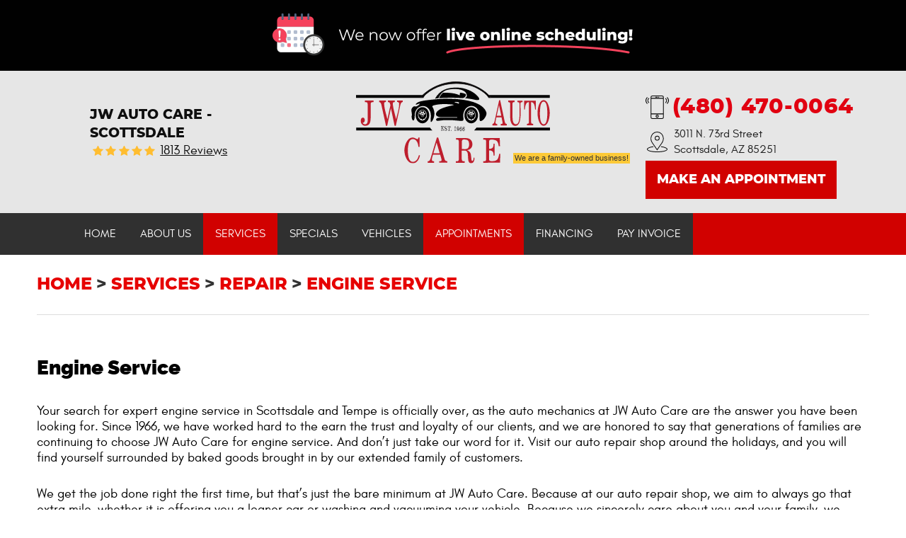

--- FILE ---
content_type: text/html; charset=utf-8
request_url: https://jwautocare.com/engine-service
body_size: 24305
content:
<!DOCTYPE HTML><html lang="en"><!-- HTML Copyright © 2026 Kukui Corporation. All rights reserved. --><head><meta charset="utf-8" /><meta name="viewport" content="width=device-width,initial-scale=1" /><title> Engine Service - JW Auto Care </title><link rel="canonical" href="https://jwautocare.com/engine-service" /><meta name="robots" content="index,follow" /><meta name="keywords" content="engine service, auto repair, auto mechanics" /><meta name="description" content="JW Auto Care is a full-service auto repair facility that provides customers in Scottsdale and Tempe with exceptional repair services, including engine service." /><meta property="og:type" content="website" /><meta property="og:locale" content="en_US" /><meta property="og:site_name" content="JW Auto Care" /><meta property="og:url" content="https://jwautocare.com/engine-service" /><meta property="og:title" content="Engine Service - JW Auto Care" /><meta property="og:description" content="JW Auto Care is a full-service auto repair facility that provides customers in Scottsdale and Tempe with exceptional repair services, including engine service." /><meta property="og:image" content="https://jwautocare.com/Files/images/google-info-window.jpg" /><link rel="alternate" type="application/rss+xml" href="https://jwautocare.com/rss" title="JW Auto Care RSS" /><script type="application/ld+json">[{"@context":"https://schema.org","@type":"AutomotiveBusiness","name":"JW Auto Care","alternateName":"JW Auto Care - Scottsdale","telephone":"+1 (480) 470-0064","currenciesAccepted":"USD","priceRange":"$$$","url":"https://jwautocare.com","logo":"https://jwautocare.com/Files/Images/logo.svg","image":"https://jwautocare.com/Files/images/google-info-window.jpg","address":{"@type":"PostalAddress","name":"JW Auto Care","streetAddress":"3011 N. 73rd Street","addressLocality":"Scottsdale","addressRegion":"AZ","addressCountry":"USA","postalCode":"85251"},"openingHours":["Mon-Fri 07:00-17:30"],"geo":{"@type":"GeoCoordinates","latitude":"33.4825169","longitude":"-111.9228590"},"hasmap":"https://www.google.com/maps/place/33.4825169,-111.9228590/@33.4825169,-111.9228590,17z","aggregateRating":{"@type":"AggregateRating","bestRating":"5","worstRating":"1","ratingCount":"1813","ratingValue":"5"},"hasOfferCatalog":{"@type":"OfferCatalog","name":"Specials","itemListElement":[{"@type":"OfferCatalog","name":"Coupons","itemListElement":[{"@type":"Offer","itemOffered":{"@type":"Offer","name":"FreeBattery and Charging System Testing"}},{"@type":"Offer","itemOffered":{"@type":"Offer","name":"Free Check Engine Light Code Read"}},{"@type":"Offer","itemOffered":{"@type":"Offer","name":"ASU Student Discount "}}]}]},"sameAs":["https://g.co/kgs/ygPmVB","https://www.facebook.com/JW-Auto-Care-210007662361275","https://www.yelp.com/biz/jw-auto-care-scottsdale","https://www.instagram.com/jwautocare.az?igsh=MXFoZGRxMjFrMWwyeQ=="]},{"@context":"https://schema.org","@type":"BreadcrumbList","itemListElement":[{"@type":"ListItem","position":"1","item":{"@id":"https://jwautocare.com","name":"Home"}},{"@type":"ListItem","position":"2","item":{"@id":"https://jwautocare.com/services","name":"Services"}},{"@type":"ListItem","position":"3","item":{"@id":"https://jwautocare.com/repair","name":"Repair"}},{"@type":"ListItem","position":"4","item":{"@id":"https://jwautocare.com/engine-service","name":"Engine Service"}}]}]</script><!-- Global site tag (gtag.js) - Google Analytics --><script async src="https://www.googletagmanager.com/gtag/js?id=UA-71949250-58"></script><script> window.dataLayer = window.dataLayer || []; function gtag(){dataLayer.push(arguments);} gtag('js', new Date()); gtag('config', 'G-FY8JLHCKPK'); gtag('config', 'UA-71949250-58'); gtag('config', 'AW-826537108'); gtag('event', 'conversion', {'send_to': 'AW-826537108/qQeZCNPJyHkQlOmPigM'}); </script><!-- Meta Pixel Code --><script> !function(f,b,e,v,n,t,s) {if(f.fbq)return;n=f.fbq=function(){n.callMethod? n.callMethod.apply(n,arguments):n.queue.push(arguments)}; if(!f._fbq)f._fbq=n;n.push=n;n.loaded=!0;n.version='2.0'; n.queue=[];t=b.createElement(e);t.async=!0; t.src=v;s=b.getElementsByTagName(e)[0]; s.parentNode.insertBefore(t,s)}(window,document,'script', 'https://connect.facebook.net/en_US/fbevents.js'); fbq('init', '1763689617916683'); fbq('track', 'PageView'); </script><noscript><img height="1" width="1" src="https://www.facebook.com/tr?id=1763689617916683&ev=PageView &noscript=1"/></noscript><!-- End Meta Pixel Code --><style type="text/css">/*! * Bootstrap v3.3.7 (http://getbootstrap.com) * Copyright 2011-2017 Twitter, Inc. * Licensed under MIT (https://github.com/twbs/bootstrap/blob/master/LICENSE) */ /*! * Generated using the Bootstrap Customizer (http://getbootstrap.com/customize/?id=e561a06b02205e9b8d05d7168a87403e) * Config saved to config.json and https://gist.github.com/e561a06b02205e9b8d05d7168a87403e */ /*! * Bootstrap v3.3.7 (http://getbootstrap.com) * Copyright 2011-2016 Twitter, Inc. * Licensed under MIT (https://github.com/twbs/bootstrap/blob/master/LICENSE) */ /*! normalize.css v3.0.3 | MIT License | github.com/necolas/normalize.css */ html{font-family:sans-serif;-ms-text-size-adjust:100%;-webkit-text-size-adjust:100%}body{margin:0}article,aside,details,figcaption,figure,footer,header,hgroup,main,menu,nav,section,summary{display:block}audio,canvas,progress,video{display:inline-block;vertical-align:baseline}audio:not([controls]){display:none;height:0}[hidden],template{display:none}a{background-color:transparent}a:active,a:hover{outline:0}abbr[title]{border-bottom:1px dotted}b,strong{font-weight:bold}dfn{font-style:italic}h1{font-size:2em;margin:.67em 0}mark{background:#ff0;color:#000}small{font-size:80%}sub,sup{font-size:75%;line-height:0;position:relative;vertical-align:baseline}sup{top:-.5em}sub{bottom:-.25em}img{border:0}svg:not(:root){overflow:hidden}figure{margin:1em 40px}hr{-webkit-box-sizing:content-box;-moz-box-sizing:content-box;box-sizing:content-box;height:0}pre{overflow:auto}code,kbd,pre,samp{font-family:monospace,monospace;font-size:1em}button,input,optgroup,select,textarea{color:inherit;font:inherit;margin:0}button{overflow:visible}button,select{text-transform:none}button,html input[type="button"],input[type="reset"],input[type="submit"]{-webkit-appearance:button;cursor:pointer}button[disabled],html input[disabled]{cursor:default}button::-moz-focus-inner,input::-moz-focus-inner{border:0;padding:0}input{line-height:normal}input[type="checkbox"],input[type="radio"]{-webkit-box-sizing:border-box;-moz-box-sizing:border-box;box-sizing:border-box;padding:0}input[type="number"]::-webkit-inner-spin-button,input[type="number"]::-webkit-outer-spin-button{height:auto}input[type="search"]{-webkit-appearance:textfield;-webkit-box-sizing:content-box;-moz-box-sizing:content-box;box-sizing:content-box}input[type="search"]::-webkit-search-cancel-button,input[type="search"]::-webkit-search-decoration{-webkit-appearance:none}fieldset{border:1px solid silver;margin:0 2px;padding:.35em .625em .75em}legend{border:0;padding:0}textarea{overflow:auto}optgroup{font-weight:bold}table{border-collapse:collapse;border-spacing:0}td,th{padding:0}*{-webkit-box-sizing:border-box;-moz-box-sizing:border-box;box-sizing:border-box}*:before,*:after{-webkit-box-sizing:border-box;-moz-box-sizing:border-box;box-sizing:border-box}html{font-size:10px;-webkit-tap-highlight-color:rgba(0,0,0,0)}body{font-family:"Helvetica Neue",Helvetica,Arial,sans-serif;font-size:16px;line-height:1.42857143;color:#333;background-color:#fff}input,button,select,textarea{font-family:inherit;font-size:inherit;line-height:inherit}a{color:#337ab7;text-decoration:none}a:hover,a:focus{color:#23527c;text-decoration:underline}a:focus{outline:5px auto -webkit-focus-ring-color;outline-offset:-2px}figure{margin:0}img{vertical-align:middle}.img-responsive{display:block;max-width:100%;height:auto}.img-rounded{border-radius:6px}.img-thumbnail{padding:4px;line-height:1.42857143;background-color:#fff;border:1px solid #ddd;border-radius:4px;-webkit-transition:all .2s ease-in-out;-o-transition:all .2s ease-in-out;transition:all .2s ease-in-out;display:inline-block;max-width:100%;height:auto}.img-circle{border-radius:50%}hr{margin-top:22px;margin-bottom:22px;border:0;border-top:1px solid #eee}.sr-only{position:absolute;width:1px;height:1px;margin:-1px;padding:0;overflow:hidden;clip:rect(0,0,0,0);border:0}.sr-only-focusable:active,.sr-only-focusable:focus{position:static;width:auto;height:auto;margin:0;overflow:visible;clip:auto}[role="button"]{cursor:pointer}h1,h2,h3,h4,h5,h6,.h1,.h2,.h3,.h4,.h5,.h6{font-family:inherit;font-weight:500;line-height:1.1;color:inherit}h1 small,h2 small,h3 small,h4 small,h5 small,h6 small,.h1 small,.h2 small,.h3 small,.h4 small,.h5 small,.h6 small,h1 .small,h2 .small,h3 .small,h4 .small,h5 .small,h6 .small,.h1 .small,.h2 .small,.h3 .small,.h4 .small,.h5 .small,.h6 .small{font-weight:normal;line-height:1;color:#777}h1,.h1,h2,.h2,h3,.h3{margin-top:22px;margin-bottom:11px}h1 small,.h1 small,h2 small,.h2 small,h3 small,.h3 small,h1 .small,.h1 .small,h2 .small,.h2 .small,h3 .small,.h3 .small{font-size:65%}h4,.h4,h5,.h5,h6,.h6{margin-top:11px;margin-bottom:11px}h4 small,.h4 small,h5 small,.h5 small,h6 small,.h6 small,h4 .small,.h4 .small,h5 .small,.h5 .small,h6 .small,.h6 .small{font-size:75%}h1,.h1{font-size:41px}h2,.h2{font-size:34px}h3,.h3{font-size:28px}h4,.h4{font-size:20px}h5,.h5{font-size:16px}h6,.h6{font-size:14px}p{margin:0 0 11px}.lead{margin-bottom:22px;font-size:18px;font-weight:300;line-height:1.4}@media(min-width:768px){.lead{font-size:24px}}small,.small{font-size:87%}mark,.mark{background-color:#fcf8e3;padding:.2em}.text-left{text-align:left}.text-right{text-align:right}.text-center{text-align:center}.text-justify{text-align:justify}.text-nowrap{white-space:nowrap}.text-lowercase{text-transform:lowercase}.text-uppercase{text-transform:uppercase}.text-capitalize{text-transform:capitalize}.text-muted{color:#777}.text-primary{color:#337ab7}a.text-primary:hover,a.text-primary:focus{color:#286090}.text-success{color:#3c763d}a.text-success:hover,a.text-success:focus{color:#2b542c}.text-info{color:#31708f}a.text-info:hover,a.text-info:focus{color:#245269}.text-warning{color:#8a6d3b}a.text-warning:hover,a.text-warning:focus{color:#66512c}.text-danger{color:#a94442}a.text-danger:hover,a.text-danger:focus{color:#843534}.bg-primary{color:#fff;background-color:#337ab7}a.bg-primary:hover,a.bg-primary:focus{background-color:#286090}.bg-success{background-color:#dff0d8}a.bg-success:hover,a.bg-success:focus{background-color:#c1e2b3}.bg-info{background-color:#d9edf7}a.bg-info:hover,a.bg-info:focus{background-color:#afd9ee}.bg-warning{background-color:#fcf8e3}a.bg-warning:hover,a.bg-warning:focus{background-color:#f7ecb5}.bg-danger{background-color:#f2dede}a.bg-danger:hover,a.bg-danger:focus{background-color:#e4b9b9}.page-header{padding-bottom:10px;margin:44px 0 22px;border-bottom:1px solid #eee}ul,ol{margin-top:0;margin-bottom:11px}ul ul,ol ul,ul ol,ol ol{margin-bottom:0}.list-unstyled{padding-left:0;list-style:none}.list-inline{padding-left:0;list-style:none;margin-left:-5px}.list-inline>li{display:inline-block;padding-left:5px;padding-right:5px}dl{margin-top:0;margin-bottom:22px}dt,dd{line-height:1.42857143}dt{font-weight:bold}dd{margin-left:0}@media(min-width:768px){.dl-horizontal dt{float:left;width:160px;clear:left;text-align:right;overflow:hidden;text-overflow:ellipsis;white-space:nowrap}.dl-horizontal dd{margin-left:180px}}abbr[title],abbr[data-original-title]{cursor:help;border-bottom:1px dotted #777}.initialism{font-size:90%;text-transform:uppercase}blockquote{padding:11px 22px;margin:0 0 22px;font-size:20px;border-left:5px solid #eee}blockquote p:last-child,blockquote ul:last-child,blockquote ol:last-child{margin-bottom:0}blockquote footer,blockquote small,blockquote .small{display:block;font-size:80%;line-height:1.42857143;color:#777}blockquote footer:before,blockquote small:before,blockquote .small:before{content:'— '}.blockquote-reverse,blockquote.pull-right{padding-right:15px;padding-left:0;border-right:5px solid #eee;border-left:0;text-align:right}.blockquote-reverse footer:before,blockquote.pull-right footer:before,.blockquote-reverse small:before,blockquote.pull-right small:before,.blockquote-reverse .small:before,blockquote.pull-right .small:before{content:''}.blockquote-reverse footer:after,blockquote.pull-right footer:after,.blockquote-reverse small:after,blockquote.pull-right small:after,.blockquote-reverse .small:after,blockquote.pull-right .small:after{content:' —'}address{margin-bottom:22px;font-style:normal;line-height:1.42857143}.container{margin-right:auto;margin-left:auto;padding-left:12px;padding-right:12px}@media(min-width:768px){.container{width:744px}}@media(min-width:992px){.container{width:964px}}@media(min-width:1224px){.container{width:1200px}}@media(min-width:1416px){.container{width:1392px}}.container-fluid{margin-right:auto;margin-left:auto;padding-left:12px;padding-right:12px}.row{margin-left:-12px;margin-right:-12px}.col-xs-1,.col-sm-1,.col-md-1,.col-lg-1,.col-xs-2,.col-sm-2,.col-md-2,.col-lg-2,.col-xs-3,.col-sm-3,.col-md-3,.col-lg-3,.col-xs-4,.col-sm-4,.col-md-4,.col-lg-4,.col-xs-5,.col-sm-5,.col-md-5,.col-lg-5,.col-xs-6,.col-sm-6,.col-md-6,.col-lg-6,.col-xs-7,.col-sm-7,.col-md-7,.col-lg-7,.col-xs-8,.col-sm-8,.col-md-8,.col-lg-8,.col-xs-9,.col-sm-9,.col-md-9,.col-lg-9,.col-xs-10,.col-sm-10,.col-md-10,.col-lg-10,.col-xs-11,.col-sm-11,.col-md-11,.col-lg-11,.col-xs-12,.col-sm-12,.col-md-12,.col-lg-12{position:relative;min-height:1px;padding-left:12px;padding-right:12px}.col-xs-1,.col-xs-2,.col-xs-3,.col-xs-4,.col-xs-5,.col-xs-6,.col-xs-7,.col-xs-8,.col-xs-9,.col-xs-10,.col-xs-11,.col-xs-12{float:left}.col-xs-12{width:100%}.col-xs-11{width:91.66666667%}.col-xs-10{width:83.33333333%}.col-xs-9{width:75%}.col-xs-8{width:66.66666667%}.col-xs-7{width:58.33333333%}.col-xs-6{width:50%}.col-xs-5{width:41.66666667%}.col-xs-4{width:33.33333333%}.col-xs-3{width:25%}.col-xs-2{width:16.66666667%}.col-xs-1{width:8.33333333%}.col-xs-pull-12{right:100%}.col-xs-pull-11{right:91.66666667%}.col-xs-pull-10{right:83.33333333%}.col-xs-pull-9{right:75%}.col-xs-pull-8{right:66.66666667%}.col-xs-pull-7{right:58.33333333%}.col-xs-pull-6{right:50%}.col-xs-pull-5{right:41.66666667%}.col-xs-pull-4{right:33.33333333%}.col-xs-pull-3{right:25%}.col-xs-pull-2{right:16.66666667%}.col-xs-pull-1{right:8.33333333%}.col-xs-pull-0{right:auto}.col-xs-push-12{left:100%}.col-xs-push-11{left:91.66666667%}.col-xs-push-10{left:83.33333333%}.col-xs-push-9{left:75%}.col-xs-push-8{left:66.66666667%}.col-xs-push-7{left:58.33333333%}.col-xs-push-6{left:50%}.col-xs-push-5{left:41.66666667%}.col-xs-push-4{left:33.33333333%}.col-xs-push-3{left:25%}.col-xs-push-2{left:16.66666667%}.col-xs-push-1{left:8.33333333%}.col-xs-push-0{left:auto}.col-xs-offset-12{margin-left:100%}.col-xs-offset-11{margin-left:91.66666667%}.col-xs-offset-10{margin-left:83.33333333%}.col-xs-offset-9{margin-left:75%}.col-xs-offset-8{margin-left:66.66666667%}.col-xs-offset-7{margin-left:58.33333333%}.col-xs-offset-6{margin-left:50%}.col-xs-offset-5{margin-left:41.66666667%}.col-xs-offset-4{margin-left:33.33333333%}.col-xs-offset-3{margin-left:25%}.col-xs-offset-2{margin-left:16.66666667%}.col-xs-offset-1{margin-left:8.33333333%}.col-xs-offset-0{margin-left:0}@media(min-width:768px){.col-sm-1,.col-sm-2,.col-sm-3,.col-sm-4,.col-sm-5,.col-sm-6,.col-sm-7,.col-sm-8,.col-sm-9,.col-sm-10,.col-sm-11,.col-sm-12{float:left}.col-sm-12{width:100%}.col-sm-11{width:91.66666667%}.col-sm-10{width:83.33333333%}.col-sm-9{width:75%}.col-sm-8{width:66.66666667%}.col-sm-7{width:58.33333333%}.col-sm-6{width:50%}.col-sm-5{width:41.66666667%}.col-sm-4{width:33.33333333%}.col-sm-3{width:25%}.col-sm-2{width:16.66666667%}.col-sm-1{width:8.33333333%}.col-sm-pull-12{right:100%}.col-sm-pull-11{right:91.66666667%}.col-sm-pull-10{right:83.33333333%}.col-sm-pull-9{right:75%}.col-sm-pull-8{right:66.66666667%}.col-sm-pull-7{right:58.33333333%}.col-sm-pull-6{right:50%}.col-sm-pull-5{right:41.66666667%}.col-sm-pull-4{right:33.33333333%}.col-sm-pull-3{right:25%}.col-sm-pull-2{right:16.66666667%}.col-sm-pull-1{right:8.33333333%}.col-sm-pull-0{right:auto}.col-sm-push-12{left:100%}.col-sm-push-11{left:91.66666667%}.col-sm-push-10{left:83.33333333%}.col-sm-push-9{left:75%}.col-sm-push-8{left:66.66666667%}.col-sm-push-7{left:58.33333333%}.col-sm-push-6{left:50%}.col-sm-push-5{left:41.66666667%}.col-sm-push-4{left:33.33333333%}.col-sm-push-3{left:25%}.col-sm-push-2{left:16.66666667%}.col-sm-push-1{left:8.33333333%}.col-sm-push-0{left:auto}.col-sm-offset-12{margin-left:100%}.col-sm-offset-11{margin-left:91.66666667%}.col-sm-offset-10{margin-left:83.33333333%}.col-sm-offset-9{margin-left:75%}.col-sm-offset-8{margin-left:66.66666667%}.col-sm-offset-7{margin-left:58.33333333%}.col-sm-offset-6{margin-left:50%}.col-sm-offset-5{margin-left:41.66666667%}.col-sm-offset-4{margin-left:33.33333333%}.col-sm-offset-3{margin-left:25%}.col-sm-offset-2{margin-left:16.66666667%}.col-sm-offset-1{margin-left:8.33333333%}.col-sm-offset-0{margin-left:0}}@media(min-width:992px){.col-md-1,.col-md-2,.col-md-3,.col-md-4,.col-md-5,.col-md-6,.col-md-7,.col-md-8,.col-md-9,.col-md-10,.col-md-11,.col-md-12{float:left}.col-md-12{width:100%}.col-md-11{width:91.66666667%}.col-md-10{width:83.33333333%}.col-md-9{width:75%}.col-md-8{width:66.66666667%}.col-md-7{width:58.33333333%}.col-md-6{width:50%}.col-md-5{width:41.66666667%}.col-md-4{width:33.33333333%}.col-md-3{width:25%}.col-md-2{width:16.66666667%}.col-md-1{width:8.33333333%}.col-md-pull-12{right:100%}.col-md-pull-11{right:91.66666667%}.col-md-pull-10{right:83.33333333%}.col-md-pull-9{right:75%}.col-md-pull-8{right:66.66666667%}.col-md-pull-7{right:58.33333333%}.col-md-pull-6{right:50%}.col-md-pull-5{right:41.66666667%}.col-md-pull-4{right:33.33333333%}.col-md-pull-3{right:25%}.col-md-pull-2{right:16.66666667%}.col-md-pull-1{right:8.33333333%}.col-md-pull-0{right:auto}.col-md-push-12{left:100%}.col-md-push-11{left:91.66666667%}.col-md-push-10{left:83.33333333%}.col-md-push-9{left:75%}.col-md-push-8{left:66.66666667%}.col-md-push-7{left:58.33333333%}.col-md-push-6{left:50%}.col-md-push-5{left:41.66666667%}.col-md-push-4{left:33.33333333%}.col-md-push-3{left:25%}.col-md-push-2{left:16.66666667%}.col-md-push-1{left:8.33333333%}.col-md-push-0{left:auto}.col-md-offset-12{margin-left:100%}.col-md-offset-11{margin-left:91.66666667%}.col-md-offset-10{margin-left:83.33333333%}.col-md-offset-9{margin-left:75%}.col-md-offset-8{margin-left:66.66666667%}.col-md-offset-7{margin-left:58.33333333%}.col-md-offset-6{margin-left:50%}.col-md-offset-5{margin-left:41.66666667%}.col-md-offset-4{margin-left:33.33333333%}.col-md-offset-3{margin-left:25%}.col-md-offset-2{margin-left:16.66666667%}.col-md-offset-1{margin-left:8.33333333%}.col-md-offset-0{margin-left:0}}@media(min-width:1224px){.col-lg-1,.col-lg-2,.col-lg-3,.col-lg-4,.col-lg-5,.col-lg-6,.col-lg-7,.col-lg-8,.col-lg-9,.col-lg-10,.col-lg-11,.col-lg-12{float:left}.col-lg-12{width:100%}.col-lg-11{width:91.66666667%}.col-lg-10{width:83.33333333%}.col-lg-9{width:75%}.col-lg-8{width:66.66666667%}.col-lg-7{width:58.33333333%}.col-lg-6{width:50%}.col-lg-5{width:41.66666667%}.col-lg-4{width:33.33333333%}.col-lg-3{width:25%}.col-lg-2{width:16.66666667%}.col-lg-1{width:8.33333333%}.col-lg-pull-12{right:100%}.col-lg-pull-11{right:91.66666667%}.col-lg-pull-10{right:83.33333333%}.col-lg-pull-9{right:75%}.col-lg-pull-8{right:66.66666667%}.col-lg-pull-7{right:58.33333333%}.col-lg-pull-6{right:50%}.col-lg-pull-5{right:41.66666667%}.col-lg-pull-4{right:33.33333333%}.col-lg-pull-3{right:25%}.col-lg-pull-2{right:16.66666667%}.col-lg-pull-1{right:8.33333333%}.col-lg-pull-0{right:auto}.col-lg-push-12{left:100%}.col-lg-push-11{left:91.66666667%}.col-lg-push-10{left:83.33333333%}.col-lg-push-9{left:75%}.col-lg-push-8{left:66.66666667%}.col-lg-push-7{left:58.33333333%}.col-lg-push-6{left:50%}.col-lg-push-5{left:41.66666667%}.col-lg-push-4{left:33.33333333%}.col-lg-push-3{left:25%}.col-lg-push-2{left:16.66666667%}.col-lg-push-1{left:8.33333333%}.col-lg-push-0{left:auto}.col-lg-offset-12{margin-left:100%}.col-lg-offset-11{margin-left:91.66666667%}.col-lg-offset-10{margin-left:83.33333333%}.col-lg-offset-9{margin-left:75%}.col-lg-offset-8{margin-left:66.66666667%}.col-lg-offset-7{margin-left:58.33333333%}.col-lg-offset-6{margin-left:50%}.col-lg-offset-5{margin-left:41.66666667%}.col-lg-offset-4{margin-left:33.33333333%}.col-lg-offset-3{margin-left:25%}.col-lg-offset-2{margin-left:16.66666667%}.col-lg-offset-1{margin-left:8.33333333%}.col-lg-offset-0{margin-left:0}}fieldset{padding:0;margin:0;border:0;min-width:0}legend{display:block;width:100%;padding:0;margin-bottom:22px;font-size:24px;line-height:inherit;color:#333;border:0;border-bottom:1px solid #e5e5e5}label{display:inline-block;max-width:100%;margin-bottom:5px;font-weight:bold}input[type="search"]{-webkit-box-sizing:border-box;-moz-box-sizing:border-box;box-sizing:border-box}input[type="radio"],input[type="checkbox"]{margin:4px 0 0;margin-top:1px \9;line-height:normal}input[type="file"]{display:block}input[type="range"]{display:block;width:100%}select[multiple],select[size]{height:auto}input[type="file"]:focus,input[type="radio"]:focus,input[type="checkbox"]:focus{outline:5px auto -webkit-focus-ring-color;outline-offset:-2px}output{display:block;padding-top:7px;font-size:16px;line-height:1.42857143;color:#555}.form-control{display:block;width:100%;height:36px;padding:6px 12px;font-size:16px;line-height:1.42857143;color:#555;background-color:#fff;background-image:none;border:1px solid #ccc;border-radius:4px;-webkit-box-shadow:inset 0 1px 1px rgba(0,0,0,.075);box-shadow:inset 0 1px 1px rgba(0,0,0,.075);-webkit-transition:border-color ease-in-out .15s,-webkit-box-shadow ease-in-out .15s;-o-transition:border-color ease-in-out .15s,box-shadow ease-in-out .15s;transition:border-color ease-in-out .15s,box-shadow ease-in-out .15s}.form-control:focus{border-color:#66afe9;outline:0;-webkit-box-shadow:inset 0 1px 1px rgba(0,0,0,.075),0 0 8px rgba(102,175,233,.6);box-shadow:inset 0 1px 1px rgba(0,0,0,.075),0 0 8px rgba(102,175,233,.6)}.form-control::-moz-placeholder{color:#999;opacity:1}.form-control:-ms-input-placeholder{color:#999}.form-control::-webkit-input-placeholder{color:#999}.form-control::-ms-expand{border:0;background-color:transparent}.form-control[disabled],.form-control[readonly],fieldset[disabled] .form-control{background-color:#eee;opacity:1}.form-control[disabled],fieldset[disabled] .form-control{cursor:not-allowed}textarea.form-control{height:auto}input[type="search"]{-webkit-appearance:none}@media screen and (-webkit-min-device-pixel-ratio:0){input[type="date"].form-control,input[type="time"].form-control,input[type="datetime-local"].form-control,input[type="month"].form-control{line-height:36px}input[type="date"].input-sm,input[type="time"].input-sm,input[type="datetime-local"].input-sm,input[type="month"].input-sm,.input-group-sm input[type="date"],.input-group-sm input[type="time"],.input-group-sm input[type="datetime-local"],.input-group-sm input[type="month"]{line-height:33px}input[type="date"].input-lg,input[type="time"].input-lg,input[type="datetime-local"].input-lg,input[type="month"].input-lg,.input-group-lg input[type="date"],.input-group-lg input[type="time"],.input-group-lg input[type="datetime-local"],.input-group-lg input[type="month"]{line-height:49px}}.form-group{margin-bottom:15px}.radio,.checkbox{position:relative;display:block;margin-top:10px;margin-bottom:10px}.radio label,.checkbox label{min-height:22px;padding-left:20px;margin-bottom:0;font-weight:normal;cursor:pointer}.radio input[type="radio"],.radio-inline input[type="radio"],.checkbox input[type="checkbox"],.checkbox-inline input[type="checkbox"]{position:absolute;margin-left:-20px;margin-top:4px \9}.radio+.radio,.checkbox+.checkbox{margin-top:-5px}.radio-inline,.checkbox-inline{position:relative;display:inline-block;padding-left:20px;margin-bottom:0;vertical-align:middle;font-weight:normal;cursor:pointer}.radio-inline+.radio-inline,.checkbox-inline+.checkbox-inline{margin-top:0;margin-left:10px}input[type="radio"][disabled],input[type="checkbox"][disabled],input[type="radio"].disabled,input[type="checkbox"].disabled,fieldset[disabled] input[type="radio"],fieldset[disabled] input[type="checkbox"]{cursor:not-allowed}.radio-inline.disabled,.checkbox-inline.disabled,fieldset[disabled] .radio-inline,fieldset[disabled] .checkbox-inline{cursor:not-allowed}.radio.disabled label,.checkbox.disabled label,fieldset[disabled] .radio label,fieldset[disabled] .checkbox label{cursor:not-allowed}.form-control-static{padding-top:7px;padding-bottom:7px;margin-bottom:0;min-height:38px}.form-control-static.input-lg,.form-control-static.input-sm{padding-left:0;padding-right:0}.input-sm{height:33px;padding:5px 10px;font-size:14px;line-height:1.5;border-radius:3px}select.input-sm{height:33px;line-height:33px}textarea.input-sm,select[multiple].input-sm{height:auto}.form-group-sm .form-control{height:33px;padding:5px 10px;font-size:14px;line-height:1.5;border-radius:3px}.form-group-sm select.form-control{height:33px;line-height:33px}.form-group-sm textarea.form-control,.form-group-sm select[multiple].form-control{height:auto}.form-group-sm .form-control-static{height:33px;min-height:36px;padding:6px 10px;font-size:14px;line-height:1.5}.input-lg{height:49px;padding:10px 16px;font-size:20px;line-height:1.3333333;border-radius:6px}select.input-lg{height:49px;line-height:49px}textarea.input-lg,select[multiple].input-lg{height:auto}.form-group-lg .form-control{height:49px;padding:10px 16px;font-size:20px;line-height:1.3333333;border-radius:6px}.form-group-lg select.form-control{height:49px;line-height:49px}.form-group-lg textarea.form-control,.form-group-lg select[multiple].form-control{height:auto}.form-group-lg .form-control-static{height:49px;min-height:42px;padding:11px 16px;font-size:20px;line-height:1.3333333}.has-feedback{position:relative}.has-feedback .form-control{padding-right:45px}.form-control-feedback{position:absolute;top:0;right:0;z-index:2;display:block;width:36px;height:36px;line-height:36px;text-align:center;pointer-events:none}.input-lg+.form-control-feedback,.input-group-lg+.form-control-feedback,.form-group-lg .form-control+.form-control-feedback{width:49px;height:49px;line-height:49px}.input-sm+.form-control-feedback,.input-group-sm+.form-control-feedback,.form-group-sm .form-control+.form-control-feedback{width:33px;height:33px;line-height:33px}.has-success .help-block,.has-success .control-label,.has-success .radio,.has-success .checkbox,.has-success .radio-inline,.has-success .checkbox-inline,.has-success.radio label,.has-success.checkbox label,.has-success.radio-inline label,.has-success.checkbox-inline label{color:#3c763d}.has-success .form-control{border-color:#3c763d;-webkit-box-shadow:inset 0 1px 1px rgba(0,0,0,.075);box-shadow:inset 0 1px 1px rgba(0,0,0,.075)}.has-success .form-control:focus{border-color:#2b542c;-webkit-box-shadow:inset 0 1px 1px rgba(0,0,0,.075),0 0 6px #67b168;box-shadow:inset 0 1px 1px rgba(0,0,0,.075),0 0 6px #67b168}.has-success .input-group-addon{color:#3c763d;border-color:#3c763d;background-color:#dff0d8}.has-success .form-control-feedback{color:#3c763d}.has-warning .help-block,.has-warning .control-label,.has-warning .radio,.has-warning .checkbox,.has-warning .radio-inline,.has-warning .checkbox-inline,.has-warning.radio label,.has-warning.checkbox label,.has-warning.radio-inline label,.has-warning.checkbox-inline label{color:#8a6d3b}.has-warning .form-control{border-color:#8a6d3b;-webkit-box-shadow:inset 0 1px 1px rgba(0,0,0,.075);box-shadow:inset 0 1px 1px rgba(0,0,0,.075)}.has-warning .form-control:focus{border-color:#66512c;-webkit-box-shadow:inset 0 1px 1px rgba(0,0,0,.075),0 0 6px #c0a16b;box-shadow:inset 0 1px 1px rgba(0,0,0,.075),0 0 6px #c0a16b}.has-warning .input-group-addon{color:#8a6d3b;border-color:#8a6d3b;background-color:#fcf8e3}.has-warning .form-control-feedback{color:#8a6d3b}.has-error .help-block,.has-error .control-label,.has-error .radio,.has-error .checkbox,.has-error .radio-inline,.has-error .checkbox-inline,.has-error.radio label,.has-error.checkbox label,.has-error.radio-inline label,.has-error.checkbox-inline label{color:#a94442}.has-error .form-control{border-color:#a94442;-webkit-box-shadow:inset 0 1px 1px rgba(0,0,0,.075);box-shadow:inset 0 1px 1px rgba(0,0,0,.075)}.has-error .form-control:focus{border-color:#843534;-webkit-box-shadow:inset 0 1px 1px rgba(0,0,0,.075),0 0 6px #ce8483;box-shadow:inset 0 1px 1px rgba(0,0,0,.075),0 0 6px #ce8483}.has-error .input-group-addon{color:#a94442;border-color:#a94442;background-color:#f2dede}.has-error .form-control-feedback{color:#a94442}.has-feedback label~.form-control-feedback{top:27px}.has-feedback label.sr-only~.form-control-feedback{top:0}.help-block{display:block;margin-top:5px;margin-bottom:10px;color:#737373}@media(min-width:768px){.form-inline .form-group{display:inline-block;margin-bottom:0;vertical-align:middle}.form-inline .form-control{display:inline-block;width:auto;vertical-align:middle}.form-inline .form-control-static{display:inline-block}.form-inline .input-group{display:inline-table;vertical-align:middle}.form-inline .input-group .input-group-addon,.form-inline .input-group .input-group-btn,.form-inline .input-group .form-control{width:auto}.form-inline .input-group>.form-control{width:100%}.form-inline .control-label{margin-bottom:0;vertical-align:middle}.form-inline .radio,.form-inline .checkbox{display:inline-block;margin-top:0;margin-bottom:0;vertical-align:middle}.form-inline .radio label,.form-inline .checkbox label{padding-left:0}.form-inline .radio input[type="radio"],.form-inline .checkbox input[type="checkbox"]{position:relative;margin-left:0}.form-inline .has-feedback .form-control-feedback{top:0}}.form-horizontal .radio,.form-horizontal .checkbox,.form-horizontal .radio-inline,.form-horizontal .checkbox-inline{margin-top:0;margin-bottom:0;padding-top:7px}.form-horizontal .radio,.form-horizontal .checkbox{min-height:29px}.form-horizontal .form-group{margin-left:-12px;margin-right:-12px}@media(min-width:768px){.form-horizontal .control-label{text-align:right;margin-bottom:0;padding-top:7px}}.form-horizontal .has-feedback .form-control-feedback{right:12px}@media(min-width:768px){.form-horizontal .form-group-lg .control-label{padding-top:11px;font-size:20px}}@media(min-width:768px){.form-horizontal .form-group-sm .control-label{padding-top:6px;font-size:14px}}.caret{display:inline-block;width:0;height:0;margin-left:2px;vertical-align:middle;border-top:4px dashed;border-top:4px solid \9;border-right:4px solid transparent;border-left:4px solid transparent}.dropup,.dropdown{position:relative}.dropdown-toggle:focus{outline:0}.dropdown-menu{position:absolute;top:100%;left:0;z-index:1000;display:none;float:left;min-width:160px;padding:5px 0;margin:2px 0 0;list-style:none;font-size:16px;text-align:left;background-color:#fff;border:1px solid #ccc;border:1px solid rgba(0,0,0,.15);border-radius:4px;-webkit-box-shadow:0 6px 12px rgba(0,0,0,.175);box-shadow:0 6px 12px rgba(0,0,0,.175);-webkit-background-clip:padding-box;background-clip:padding-box}.dropdown-menu.pull-right{right:0;left:auto}.dropdown-menu .divider{height:1px;margin:10px 0;overflow:hidden;background-color:#e5e5e5}.dropdown-menu>li>a{display:block;padding:3px 20px;clear:both;font-weight:normal;line-height:1.42857143;color:#333;white-space:nowrap}.dropdown-menu>li>a:hover,.dropdown-menu>li>a:focus{text-decoration:none;color:#262626;background-color:#f5f5f5}.dropdown-menu>.active>a,.dropdown-menu>.active>a:hover,.dropdown-menu>.active>a:focus{color:#fff;text-decoration:none;outline:0;background-color:#337ab7}.dropdown-menu>.disabled>a,.dropdown-menu>.disabled>a:hover,.dropdown-menu>.disabled>a:focus{color:#777}.dropdown-menu>.disabled>a:hover,.dropdown-menu>.disabled>a:focus{text-decoration:none;background-color:transparent;background-image:none;filter:progid:DXImageTransform.Microsoft.gradient(enabled=false);cursor:not-allowed}.open>.dropdown-menu{display:block}.open>a{outline:0}.dropdown-menu-right{left:auto;right:0}.dropdown-menu-left{left:0;right:auto}.dropdown-header{display:block;padding:3px 20px;font-size:14px;line-height:1.42857143;color:#777;white-space:nowrap}.dropdown-backdrop{position:fixed;left:0;right:0;bottom:0;top:0;z-index:990}.pull-right>.dropdown-menu{right:0;left:auto}.dropup .caret,.navbar-fixed-bottom .dropdown .caret{border-top:0;border-bottom:4px dashed;border-bottom:4px solid \9;content:""}.dropup .dropdown-menu,.navbar-fixed-bottom .dropdown .dropdown-menu{top:auto;bottom:100%;margin-bottom:2px}@media(min-width:768px){.navbar-right .dropdown-menu{left:auto;right:0}.navbar-right .dropdown-menu-left{left:0;right:auto}}.nav{margin-bottom:0;padding-left:0;list-style:none}.nav>li{position:relative;display:block}.nav>li>a{position:relative;display:block;padding:10px 15px}.nav>li>a:hover,.nav>li>a:focus{text-decoration:none;background-color:#eee}.nav>li.disabled>a{color:#777}.nav>li.disabled>a:hover,.nav>li.disabled>a:focus{color:#777;text-decoration:none;background-color:transparent;cursor:not-allowed}.nav .open>a,.nav .open>a:hover,.nav .open>a:focus{background-color:#eee;border-color:#337ab7}.nav .nav-divider{height:1px;margin:10px 0;overflow:hidden;background-color:#e5e5e5}.nav>li>a>img{max-width:none}.nav-tabs{border-bottom:1px solid #ddd}.nav-tabs>li{float:left;margin-bottom:-1px}.nav-tabs>li>a{margin-right:2px;line-height:1.42857143;border:1px solid transparent;border-radius:4px 4px 0 0}.nav-tabs>li>a:hover{border-color:#eee #eee #ddd}.nav-tabs>li.active>a,.nav-tabs>li.active>a:hover,.nav-tabs>li.active>a:focus{color:#555;background-color:#fff;border:1px solid #ddd;border-bottom-color:transparent;cursor:default}.nav-tabs.nav-justified{width:100%;border-bottom:0}.nav-tabs.nav-justified>li{float:none}.nav-tabs.nav-justified>li>a{text-align:center;margin-bottom:5px}.nav-tabs.nav-justified>.dropdown .dropdown-menu{top:auto;left:auto}@media(min-width:768px){.nav-tabs.nav-justified>li{display:table-cell;width:1%}.nav-tabs.nav-justified>li>a{margin-bottom:0}}.nav-tabs.nav-justified>li>a{margin-right:0;border-radius:4px}.nav-tabs.nav-justified>.active>a,.nav-tabs.nav-justified>.active>a:hover,.nav-tabs.nav-justified>.active>a:focus{border:1px solid #ddd}@media(min-width:768px){.nav-tabs.nav-justified>li>a{border-bottom:1px solid #ddd;border-radius:4px 4px 0 0}.nav-tabs.nav-justified>.active>a,.nav-tabs.nav-justified>.active>a:hover,.nav-tabs.nav-justified>.active>a:focus{border-bottom-color:#fff}}.nav-pills>li{float:left}.nav-pills>li>a{border-radius:4px}.nav-pills>li+li{margin-left:2px}.nav-pills>li.active>a,.nav-pills>li.active>a:hover,.nav-pills>li.active>a:focus{color:#fff;background-color:#337ab7}.nav-stacked>li{float:none}.nav-stacked>li+li{margin-top:2px;margin-left:0}.nav-justified{width:100%}.nav-justified>li{float:none}.nav-justified>li>a{text-align:center;margin-bottom:5px}.nav-justified>.dropdown .dropdown-menu{top:auto;left:auto}@media(min-width:768px){.nav-justified>li{display:table-cell;width:1%}.nav-justified>li>a{margin-bottom:0}}.nav-tabs-justified{border-bottom:0}.nav-tabs-justified>li>a{margin-right:0;border-radius:4px}.nav-tabs-justified>.active>a,.nav-tabs-justified>.active>a:hover,.nav-tabs-justified>.active>a:focus{border:1px solid #ddd}@media(min-width:768px){.nav-tabs-justified>li>a{border-bottom:1px solid #ddd;border-radius:4px 4px 0 0}.nav-tabs-justified>.active>a,.nav-tabs-justified>.active>a:hover,.nav-tabs-justified>.active>a:focus{border-bottom-color:#fff}}.tab-content>.tab-pane{display:none}.tab-content>.active{display:block}.nav-tabs .dropdown-menu{margin-top:-1px;border-top-right-radius:0;border-top-left-radius:0}.navbar{position:relative;min-height:50px;margin-bottom:22px;border:1px solid transparent}@media(min-width:768px){.navbar{border-radius:4px}}@media(min-width:768px){.navbar-header{float:left}}.navbar-collapse{overflow-x:visible;padding-right:12px;padding-left:12px;border-top:1px solid transparent;-webkit-box-shadow:inset 0 1px 0 rgba(255,255,255,.1);box-shadow:inset 0 1px 0 rgba(255,255,255,.1);-webkit-overflow-scrolling:touch}.navbar-collapse.in{overflow-y:auto}@media(min-width:768px){.navbar-collapse{width:auto;border-top:0;-webkit-box-shadow:none;box-shadow:none}.navbar-collapse.collapse{display:block!important;height:auto!important;padding-bottom:0;overflow:visible!important}.navbar-collapse.in{overflow-y:visible}.navbar-fixed-top .navbar-collapse,.navbar-static-top .navbar-collapse,.navbar-fixed-bottom .navbar-collapse{padding-left:0;padding-right:0}}.navbar-fixed-top .navbar-collapse,.navbar-fixed-bottom .navbar-collapse{max-height:340px}@media(max-device-width:480px) and (orientation:landscape){.navbar-fixed-top .navbar-collapse,.navbar-fixed-bottom .navbar-collapse{max-height:200px}}.container>.navbar-header,.container-fluid>.navbar-header,.container>.navbar-collapse,.container-fluid>.navbar-collapse{margin-right:-12px;margin-left:-12px}@media(min-width:768px){.container>.navbar-header,.container-fluid>.navbar-header,.container>.navbar-collapse,.container-fluid>.navbar-collapse{margin-right:0;margin-left:0}}.navbar-static-top{z-index:1000;border-width:0 0 1px}@media(min-width:768px){.navbar-static-top{border-radius:0}}.navbar-fixed-top,.navbar-fixed-bottom{position:fixed;right:0;left:0;z-index:1030}@media(min-width:768px){.navbar-fixed-top,.navbar-fixed-bottom{border-radius:0}}.navbar-fixed-top{top:0;border-width:0 0 1px}.navbar-fixed-bottom{bottom:0;margin-bottom:0;border-width:1px 0 0}.navbar-brand{float:left;padding:14px 12px;font-size:20px;line-height:22px;height:50px}.navbar-brand:hover,.navbar-brand:focus{text-decoration:none}.navbar-brand>img{display:block}@media(min-width:768px){.navbar>.container .navbar-brand,.navbar>.container-fluid .navbar-brand{margin-left:-12px}}.navbar-toggle{position:relative;float:right;margin-right:12px;padding:9px 10px;margin-top:8px;margin-bottom:8px;background-color:transparent;background-image:none;border:1px solid transparent;border-radius:4px}.navbar-toggle:focus{outline:0}.navbar-toggle .icon-bar{display:block;width:22px;height:2px;border-radius:1px}.navbar-toggle .icon-bar+.icon-bar{margin-top:4px}@media(min-width:768px){.navbar-toggle{display:none}}.navbar-nav{margin:7px -12px}.navbar-nav>li>a{padding-top:10px;padding-bottom:10px;line-height:22px}@media(max-width:767px){.navbar-nav .open .dropdown-menu{position:static;float:none;width:auto;margin-top:0;background-color:transparent;border:0;-webkit-box-shadow:none;box-shadow:none}.navbar-nav .open .dropdown-menu>li>a,.navbar-nav .open .dropdown-menu .dropdown-header{padding:5px 15px 5px 25px}.navbar-nav .open .dropdown-menu>li>a{line-height:22px}.navbar-nav .open .dropdown-menu>li>a:hover,.navbar-nav .open .dropdown-menu>li>a:focus{background-image:none}}@media(min-width:768px){.navbar-nav{float:left;margin:0}.navbar-nav>li{float:left}.navbar-nav>li>a{padding-top:14px;padding-bottom:14px}}.navbar-form{margin-left:-12px;margin-right:-12px;padding:10px 12px;border-top:1px solid transparent;border-bottom:1px solid transparent;-webkit-box-shadow:inset 0 1px 0 rgba(255,255,255,.1),0 1px 0 rgba(255,255,255,.1);box-shadow:inset 0 1px 0 rgba(255,255,255,.1),0 1px 0 rgba(255,255,255,.1);margin-top:7px;margin-bottom:7px}@media(min-width:768px){.navbar-form .form-group{display:inline-block;margin-bottom:0;vertical-align:middle}.navbar-form .form-control{display:inline-block;width:auto;vertical-align:middle}.navbar-form .form-control-static{display:inline-block}.navbar-form .input-group{display:inline-table;vertical-align:middle}.navbar-form .input-group .input-group-addon,.navbar-form .input-group .input-group-btn,.navbar-form .input-group .form-control{width:auto}.navbar-form .input-group>.form-control{width:100%}.navbar-form .control-label{margin-bottom:0;vertical-align:middle}.navbar-form .radio,.navbar-form .checkbox{display:inline-block;margin-top:0;margin-bottom:0;vertical-align:middle}.navbar-form .radio label,.navbar-form .checkbox label{padding-left:0}.navbar-form .radio input[type="radio"],.navbar-form .checkbox input[type="checkbox"]{position:relative;margin-left:0}.navbar-form .has-feedback .form-control-feedback{top:0}}@media(max-width:767px){.navbar-form .form-group{margin-bottom:5px}.navbar-form .form-group:last-child{margin-bottom:0}}@media(min-width:768px){.navbar-form{width:auto;border:0;margin-left:0;margin-right:0;padding-top:0;padding-bottom:0;-webkit-box-shadow:none;box-shadow:none}}.navbar-nav>li>.dropdown-menu{margin-top:0;border-top-right-radius:0;border-top-left-radius:0}.navbar-fixed-bottom .navbar-nav>li>.dropdown-menu{margin-bottom:0;border-top-right-radius:4px;border-top-left-radius:4px;border-bottom-right-radius:0;border-bottom-left-radius:0}.navbar-btn{margin-top:7px;margin-bottom:7px}.navbar-btn.btn-sm{margin-top:8.5px;margin-bottom:8.5px}.navbar-btn.btn-xs{margin-top:14px;margin-bottom:14px}.navbar-text{margin-top:14px;margin-bottom:14px}@media(min-width:768px){.navbar-text{float:left;margin-left:12px;margin-right:12px}}@media(min-width:768px){.navbar-left{float:left!important}.navbar-right{float:right!important;margin-right:-12px}.navbar-right~.navbar-right{margin-right:0}}.navbar-default{background-color:#f8f8f8;border-color:#e7e7e7}.navbar-default .navbar-brand{color:#777}.navbar-default .navbar-brand:hover,.navbar-default .navbar-brand:focus{color:#5e5e5e;background-color:transparent}.navbar-default .navbar-text{color:#777}.navbar-default .navbar-nav>li>a{color:#777}.navbar-default .navbar-nav>li>a:hover,.navbar-default .navbar-nav>li>a:focus{color:#333;background-color:transparent}.navbar-default .navbar-nav>.active>a,.navbar-default .navbar-nav>.active>a:hover,.navbar-default .navbar-nav>.active>a:focus{color:#555;background-color:#e7e7e7}.navbar-default .navbar-nav>.disabled>a,.navbar-default .navbar-nav>.disabled>a:hover,.navbar-default .navbar-nav>.disabled>a:focus{color:#ccc;background-color:transparent}.navbar-default .navbar-toggle{border-color:#ddd}.navbar-default .navbar-toggle:hover,.navbar-default .navbar-toggle:focus{background-color:#ddd}.navbar-default .navbar-toggle .icon-bar{background-color:#888}.navbar-default .navbar-collapse,.navbar-default .navbar-form{border-color:#e7e7e7}.navbar-default .navbar-nav>.open>a,.navbar-default .navbar-nav>.open>a:hover,.navbar-default .navbar-nav>.open>a:focus{background-color:#e7e7e7;color:#555}@media(max-width:767px){.navbar-default .navbar-nav .open .dropdown-menu>li>a{color:#777}.navbar-default .navbar-nav .open .dropdown-menu>li>a:hover,.navbar-default .navbar-nav .open .dropdown-menu>li>a:focus{color:#333;background-color:transparent}.navbar-default .navbar-nav .open .dropdown-menu>.active>a,.navbar-default .navbar-nav .open .dropdown-menu>.active>a:hover,.navbar-default .navbar-nav .open .dropdown-menu>.active>a:focus{color:#555;background-color:#e7e7e7}.navbar-default .navbar-nav .open .dropdown-menu>.disabled>a,.navbar-default .navbar-nav .open .dropdown-menu>.disabled>a:hover,.navbar-default .navbar-nav .open .dropdown-menu>.disabled>a:focus{color:#ccc;background-color:transparent}}.navbar-default .navbar-link{color:#777}.navbar-default .navbar-link:hover{color:#333}.navbar-default .btn-link{color:#777}.navbar-default .btn-link:hover,.navbar-default .btn-link:focus{color:#333}.navbar-default .btn-link[disabled]:hover,fieldset[disabled] .navbar-default .btn-link:hover,.navbar-default .btn-link[disabled]:focus,fieldset[disabled] .navbar-default .btn-link:focus{color:#ccc}.navbar-inverse{background-color:#222;border-color:#080808}.navbar-inverse .navbar-brand{color:#9d9d9d}.navbar-inverse .navbar-brand:hover,.navbar-inverse .navbar-brand:focus{color:#fff;background-color:transparent}.navbar-inverse .navbar-text{color:#9d9d9d}.navbar-inverse .navbar-nav>li>a{color:#9d9d9d}.navbar-inverse .navbar-nav>li>a:hover,.navbar-inverse .navbar-nav>li>a:focus{color:#fff;background-color:transparent}.navbar-inverse .navbar-nav>.active>a,.navbar-inverse .navbar-nav>.active>a:hover,.navbar-inverse .navbar-nav>.active>a:focus{color:#fff;background-color:#080808}.navbar-inverse .navbar-nav>.disabled>a,.navbar-inverse .navbar-nav>.disabled>a:hover,.navbar-inverse .navbar-nav>.disabled>a:focus{color:#444;background-color:transparent}.navbar-inverse .navbar-toggle{border-color:#333}.navbar-inverse .navbar-toggle:hover,.navbar-inverse .navbar-toggle:focus{background-color:#333}.navbar-inverse .navbar-toggle .icon-bar{background-color:#fff}.navbar-inverse .navbar-collapse,.navbar-inverse .navbar-form{border-color:#101010}.navbar-inverse .navbar-nav>.open>a,.navbar-inverse .navbar-nav>.open>a:hover,.navbar-inverse .navbar-nav>.open>a:focus{background-color:#080808;color:#fff}@media(max-width:767px){.navbar-inverse .navbar-nav .open .dropdown-menu>.dropdown-header{border-color:#080808}.navbar-inverse .navbar-nav .open .dropdown-menu .divider{background-color:#080808}.navbar-inverse .navbar-nav .open .dropdown-menu>li>a{color:#9d9d9d}.navbar-inverse .navbar-nav .open .dropdown-menu>li>a:hover,.navbar-inverse .navbar-nav .open .dropdown-menu>li>a:focus{color:#fff;background-color:transparent}.navbar-inverse .navbar-nav .open .dropdown-menu>.active>a,.navbar-inverse .navbar-nav .open .dropdown-menu>.active>a:hover,.navbar-inverse .navbar-nav .open .dropdown-menu>.active>a:focus{color:#fff;background-color:#080808}.navbar-inverse .navbar-nav .open .dropdown-menu>.disabled>a,.navbar-inverse .navbar-nav .open .dropdown-menu>.disabled>a:hover,.navbar-inverse .navbar-nav .open .dropdown-menu>.disabled>a:focus{color:#444;background-color:transparent}}.navbar-inverse .navbar-link{color:#9d9d9d}.navbar-inverse .navbar-link:hover{color:#fff}.navbar-inverse .btn-link{color:#9d9d9d}.navbar-inverse .btn-link:hover,.navbar-inverse .btn-link:focus{color:#fff}.navbar-inverse .btn-link[disabled]:hover,fieldset[disabled] .navbar-inverse .btn-link:hover,.navbar-inverse .btn-link[disabled]:focus,fieldset[disabled] .navbar-inverse .btn-link:focus{color:#444}.clearfix:before,.clearfix:after,.dl-horizontal dd:before,.dl-horizontal dd:after,.container:before,.container:after,.container-fluid:before,.container-fluid:after,.row:before,.row:after,.form-horizontal .form-group:before,.form-horizontal .form-group:after,.nav:before,.nav:after,.navbar:before,.navbar:after,.navbar-header:before,.navbar-header:after,.navbar-collapse:before,.navbar-collapse:after{content:" ";display:table}.clearfix:after,.dl-horizontal dd:after,.container:after,.container-fluid:after,.row:after,.form-horizontal .form-group:after,.nav:after,.navbar:after,.navbar-header:after,.navbar-collapse:after{clear:both}.center-block{display:block;margin-left:auto;margin-right:auto}.pull-right{float:right!important}.pull-left{float:left!important}.hide{display:none!important}.show{display:block!important}.invisible{visibility:hidden}.text-hide{font:0/0 a;color:transparent;text-shadow:none;background-color:transparent;border:0}.hidden{display:none!important}.affix{position:fixed}@-ms-viewport{width:device-width}.visible-xs,.visible-sm,.visible-md,.visible-lg{display:none!important}.visible-xs-block,.visible-xs-inline,.visible-xs-inline-block,.visible-sm-block,.visible-sm-inline,.visible-sm-inline-block,.visible-md-block,.visible-md-inline,.visible-md-inline-block,.visible-lg-block,.visible-lg-inline,.visible-lg-inline-block{display:none!important}@media(max-width:767px){.visible-xs{display:block!important}table.visible-xs{display:table!important}tr.visible-xs{display:table-row!important}th.visible-xs,td.visible-xs{display:table-cell!important}}@media(max-width:767px){.visible-xs-block{display:block!important}}@media(max-width:767px){.visible-xs-inline{display:inline!important}}@media(max-width:767px){.visible-xs-inline-block{display:inline-block!important}}@media(min-width:768px) and (max-width:991px){.visible-sm{display:block!important}table.visible-sm{display:table!important}tr.visible-sm{display:table-row!important}th.visible-sm,td.visible-sm{display:table-cell!important}}@media(min-width:768px) and (max-width:991px){.visible-sm-block{display:block!important}}@media(min-width:768px) and (max-width:991px){.visible-sm-inline{display:inline!important}}@media(min-width:768px) and (max-width:991px){.visible-sm-inline-block{display:inline-block!important}}@media(min-width:992px) and (max-width:1223px){.visible-md{display:block!important}table.visible-md{display:table!important}tr.visible-md{display:table-row!important}th.visible-md,td.visible-md{display:table-cell!important}}@media(min-width:992px) and (max-width:1223px){.visible-md-block{display:block!important}}@media(min-width:992px) and (max-width:1223px){.visible-md-inline{display:inline!important}}@media(min-width:992px) and (max-width:1223px){.visible-md-inline-block{display:inline-block!important}}@media(min-width:1224px){.visible-lg{display:block!important}table.visible-lg{display:table!important}tr.visible-lg{display:table-row!important}th.visible-lg,td.visible-lg{display:table-cell!important}}@media(min-width:1224px){.visible-lg-block{display:block!important}}@media(min-width:1224px){.visible-lg-inline{display:inline!important}}@media(min-width:1224px){.visible-lg-inline-block{display:inline-block!important}}@media(max-width:767px){.hidden-xs{display:none!important}}@media(min-width:768px) and (max-width:991px){.hidden-sm{display:none!important}}@media(min-width:992px) and (max-width:1223px){.hidden-md{display:none!important}}@media(min-width:1224px){.hidden-lg{display:none!important}}.visible-print{display:none!important}@media print{.visible-print{display:block!important}table.visible-print{display:table!important}tr.visible-print{display:table-row!important}th.visible-print,td.visible-print{display:table-cell!important}}.visible-print-block{display:none!important}@media print{.visible-print-block{display:block!important}}.visible-print-inline{display:none!important}@media print{.visible-print-inline{display:inline!important}}.visible-print-inline-block{display:none!important}@media print{.visible-print-inline-block{display:inline-block!important}}@media print{.hidden-print{display:none!important}}*{outline:0;margin:0;border:0;padding:0}html,body,div,span,applet,object,embed,iframe,h1,h2,h3,h4,h5,h6,p,blockquote,pre,a,abbr,acronym,address,big,cite,code,del,dfn,em,img,ins,kbd,q,s,samp,small,strike,strong,sub,sup,tt,var,b,u,i,center,dl,dt,dd,ol,ul,li,fieldset,form,label,legend,table,caption,tbody,tfoot,thead,tr,th,td,article,aside,canvas,details,figure,figcaption,footer,header,hgroup,menu,nav,output,ruby,section,summary,time,mark,audio,video{background:transparent;font-size:100%;font-family:Arial,Sans-Serif;line-height:1.4em;text-decoration:none;vertical-align:baseline}html,body,form{font-size:16px}body{line-height:1}article,aside,details,figcaption,figure,footer,header,hgroup,menu,nav,section{display:block}table{border-collapse:collapse;border-spacing:0}blockquote,q{quotes:none}blockquote:before,blockquote:after,q:before,q:after{content:'';content:none}input,select{border:thin solid;vertical-align:middle}textarea{border:thin solid;vertical-align:top}a:hover,a:active,a:focus{outline:0!important}.uic-hidden{display:none}.uic-active,.uic-visible{display:initial}.uic-active,.uic-visible,.uic-readmore{display:initial;font:inherit;color:inherit}.live-scheduler-banner{background-color:#010101;background-image:url(/Themes/Automotive/Assets/images/live-scheduler-banner_2.png);background-position:center;height:100px}@media(max-width:670px){.live-scheduler-banner{background-position:center top;background-size:cover;height:60px}}@media(max-width:440px){.live-scheduler-banner{background-image:url(/Themes/Automotive/Assets/images/live-scheduler-banner_2m.png);background-position:center bottom;background-repeat:no-repeat;background-size:contain;height:105px;padding-top:105px}}.header{position:relative;background:#e6e6e6}.header .header-logo-container{text-align:center;margin-top:15px;margin-bottom:10px}.header .header-logo-container p{font-size:.7rem;position:absolute;right:-50px;bottom:-5px;background:#fdc937;padding:0 2px}.header .header-logo{display:inline-block;max-width:100%}.header .header-logo img{display:block;margin:0 auto;max-width:100%}.header-reviews-rating{padding-top:20px}.header-reviews-rating .rating-box{display:inline-block;padding-left:20%;padding-top:30px}.header-keywords{display:block;margin:0 0 0 0;color:#0f0f0f;font:800 1.2em/1.4em 'montserrat',Arial,Sans-Serif;text-transform:uppercase;vertical-align:middle}.header-review-info{display:inline-block;margin:0 0 10px;padding:0;color:#404040;text-transform:capitalize;vertical-align:middle}.header-review-info:before{position:relative;content:'';display:inline-block;margin-left:.25rem;margin-right:.25rem;top:0;left:0;font:16px/15px 'cms';letter-spacing:.2em;white-space:nowrap;color:#ffbd30;overflow:hidden;vertical-align:middle}.header-reviews-rating a{display:inline-block;color:#0f0f0f;font:400 1.125em/1em 'glacial',Arial,sans-serif;text-decoration:underline}.header-reviews-rating a:hover{text-decoration:none}.header-locations-wrapper{padding-top:30px}.header-location-info{margin-bottom:20px;padding-left:16%}.header-locations-wrapper a{display:inline-block;text-decoration:none;-webkit-transition:all 200ms ease-in-out 0s;-moz-transition:all 200ms ease-in-out 0s;-o-transition:all 200ms ease-in-out 0s;transition:all 200ms ease-in-out 0s}.header-phone-link{display:block;padding:0 0 0 38px;color:#e10111;font:800 1.875em/1.4 'montserrat',Arial,Sans-serif;letter-spacing:.025em;text-transform:uppercase;text-decoration:none;background:url([data-uri]) no-repeat left center;transition:inherit}.header-phone-link:hover{color:#303030}.header-locations-wrapper .address{margin:6px 0 0 2px;padding:10px 0 10px 38px;background-repeat:no-repeat;background-position:left center}.header-locations-wrapper .address span{color:#1f1f1f;font:1em/1.25em 'glacial',Arial,sans-serif}.header-locations-wrapper .address:hover span{color:#d10100}.rating-box img{position:absolute;display:inline-block;top:70px;left:400px}.header .bb-audio-section{position:relative;text-align:center}.header .bb-audio-section:after{content:"";position:absolute;display:inline-block;margin-left:10px;width:32px;height:54px;background:url('[data-uri]') no-repeat;background-size:contain}.nav-section{z-index:1000;position:relative;background:#303030;background:-moz-linear-gradient(left,#303030 0%,#303030 70%,#d10100 70%,#d10100 100%);background:-webkit-linear-gradient(left,#303030 0%,#303030 70%,#d10100 70%,#d10100 100%);background:linear-gradient(to right,#303030 0%,#303030 70%,#d10100 70%,#d10100 100%);filter:progid:DXImageTransform.Microsoft.gradient(startColorstr='#303030',endColorstr='#d10100',GradientType=1)}.nav-section .translate{padding-top:17px;padding-bottom:16px;background:#d10100;text-align:right}#google_translate_element{display:inline-block;text-align:left}.nav-trigger{display:block;padding:10px;width:50px;height:45px;background:none;-webkit-box-shadow:0 2px 12px rgba(0,0,0,.4);-moz-box-shadow:0 2px 12px rgba(0,0,0,.4);box-shadow:0 2px 12px rgba(0,0,0,.4)}.nav-trigger .icon,.nav-trigger .icon:before,.nav-trigger .icon:after{position:relative;display:block;width:100%;height:20%;background:#fff;content:"";font-size:0;border-radius:5px}.nav-trigger .icon:before{top:-200%;height:100%}.nav-trigger .icon:after{bottom:-100%;height:100%}.nav{z-index:500;position:relative;width:100%;height:auto}.nav ul{list-style:none;text-align:center;margin-bottom:0}.nav ul.static{display:block}.nav li{position:relative}.nav li:hover>ul,.nav li:focus>ul,.nav li:active>ul{display:block}.nav a{display:inline-block;text-decoration:none}.nav li.static{display:inline-block}.nav li.static.appointments>a{background:#d10100}.nav li.static.appointments:hover>a,.nav li.static.appointments:focus>a,.nav li.static.appointments:active>a,.nav li.static.appointments>a.selected{background:#b80000}.nav li.static>a{padding:20px 26px;color:#fff;font:400 1em/1.2 'glacial',Arial,sans-serif;text-transform:uppercase;background:#303030;-webkit-transition:all 200ms ease-in-out 0s;-moz-transition:all 200ms ease-in-out 0s;-o-transition:all 200ms ease-in-out 0s;transition:all 200ms ease-in-out 0s}.nav li.static:first-child{margin-left:0}.nav li.static:last-child{margin-right:0}.nav li.static:hover>a,.nav li.static:focus>a,.nav li.static:active>a,.nav li.static a.selected{color:#fff;text-decoration:none;background:#d10100}.nav ul.dynamic{z-index:100;position:absolute;top:100%;left:0;display:none;min-width:200px;background:#3d3d3d}.nav li.dynamic{display:block;text-align:left}.nav li.dynamic.has-dynamic{padding-right:15px}.nav li.dynamic>a{padding:12px 14px;width:100%;color:#fff;font:400 1em/1.2 'glacial',Arial,sans-serif;text-decoration:none}.nav li.dynamic:hover>a,.nav li.dynamic:focus>a,.nav li.dynamic:active>a,.nav li.dynamic>a.selected{background:#d10100}.nav ul.dynamic ul{top:0;left:100%;min-width:100%}.nav li.static:last-child ul{left:-100%!important}.breadcrumbs{margin:1.6em 0 .75em;padding-bottom:1.6em;border-bottom:1px solid #ddd;color:#333;text-transform:uppercase;list-style:none}.breadcrumbs li{display:inline-block;font:800 24px/1.4em 'montserrat',Arial,sans-serif}.breadcrumbs li+li:before{display:inline-block;padding:0 .25em;content:">"}.breadcrumbs a{color:#e60100;text-decoration:none;font:inherit}.breadcrumbs a:hover{color:#333;text-decoration:underline}@media(max-width:1415px){.nav li.static>a{padding:20px 17px}.header-locations-wrapper .address{padding:0 0 0 38px}.header-locations-wrapper .address .separator{display:block;font-size:0;line-height:0}}@media(min-width:1224px) and (max-width:1415px){}@media(max-width:1224px){.nav li.static>a{padding:22px 5px;font-size:.9rem}}@media(max-width:1223px){.header-location-info{padding-left:0}.nav-section{background:#303030;background:-moz-linear-gradient(left,#303030 0%,#303030 60%,#d10100 60%,#d10100 100%);background:-webkit-linear-gradient(left,#303030 0%,#303030 60%,#d10100 60%,#d10100 100%);background:linear-gradient(to right,#303030 0%,#303030 60%,#d10100 60%,#d10100 100%);filter:progid:DXImageTransform.Microsoft.gradient(startColorstr='#303030',endColorstr='#d10100',GradientType=1)}.nav li.static>a{padding:22px 5px;font-size:.9rem}.header-reviews-rating .rating-box{padding-left:0}.rating-box img{left:300px}.header .header-logo-container p{font-size:.7rem;position:relative;right:0;bottom:-5px;width:185px;display:inline-block;margin:10px auto}.header .header-logo-container{display:flex;flex-direction:column;justify-content:center}}@media(min-width:992px) and (max-width:1223px){}@media(min-width:992px){.nav-trigger{display:none}.nav-section ul.dynamic>.has-dynamic:before{content:"";position:absolute;top:12px;right:5px;display:block;border:5px solid transparent;border-left:5px solid #fff;width:1px}}@media(max-width:991px){html,form,body{font-size:15px}.nav-trigger{display:block;position:fixed;top:10px;right:10px;z-index:901;background:#d10100}.nav{z-index:900;position:fixed;top:0;right:-60%;overflow-y:auto;width:60%;height:100%;background:#2c2c2c}.nav.nav-hidden,.nav.nav-visible{-moz-transition-duration:.5s;-webkit-transition-duration:.5s;-o-transition-duration:.5s;transition-duration:.5s}.nav.nav-visible{right:0%;-moz-transition-timing-function:ease-in;-webkit-transition-timing-function:ease-in;-o-transition-timing-function:ease-in;transition-timing-function:ease-in}.nav.nav-hidden{right:-60%;-moz-transition-timing-function:cubic-bezier(0,1,.5,1);-webkit-transition-timing-function:cubic-bezier(0,1,.5,1);-o-transition-timing-function:cubic-bezier(0,1,.5,1);transition-timing-function:cubic-bezier(0,1,.5,1)}.nav ul{position:static!important;margin:5px 0 5px 0;min-width:0!important;background:none!important;text-align:left}.nav ul.static{margin-top:70px}.nav li{display:block!important;background:none!important;text-align:left}.nav a{display:inline-block;width:auto}.nav li.static>a,.nav li.static.appointments>a{color:#fff;padding:12px 22px;width:100%;background:transparent}.nav li.static:hover>a,.nav li.static:focus>a,.nav li.static:active>a,.nav li.static a.selected{color:#fff;text-decoration:none}.nav .has-dynamic ul.dynamic{margin:0 0 0 20px}.nav-section ul.static>.has-dynamic:before,.nav-section ul.dynamic>.has-dynamic:before{content:"";position:absolute;top:12px;right:5px;display:block;border:5px solid transparent;border-top:5px solid #fff;width:1px}.nav li.dynamic.has-dynamic{padding:0}.nav-section{background:#d10100}.nav-section .translate,.header-reviews-rating,.header-location-info{text-align:center}.header-locations-wrapper{padding-top:10px}.header-locations-wrapper .address{display:block;margin:6px auto 0;padding:10px 0 10px 38px;max-width:314px;text-align:left}.header .header-logo-container{margin:20px 0 10px}.header-locations-wrapper .address .separator{display:inline;font-size:1em;line-height:inherit}.rating-box img{display:inline-block;left:0;text-align:center;position:static}}@media(min-width:768px) and (max-width:991px){}@media(min-width:768px){}@media(max-width:767px){}@media(max-width:450px){.header-reviews-rating{padding-top:65px}.header .bb-audio-section{padding-right:45px}.header .bb-audio-section audio{max-width:225px}}@font-face{font-family:'Glacial';font-weight:400;font-style:normal;src:url('https://cdn.kukui.com/fonts/glacial/glacialindifference-regular-webfont.woff2') format('woff2'),url('https://cdn.kukui.com/fonts/glacial/glacialindifference-regular-webfont.woff') format('woff'),url('https://cdn.kukui.com/fonts/glacial/glacialindifference-regular-webfont.ttf') format('truetype');font-display:swap}@font-face{font-family:'Montserrat';font-weight:800;font-style:normal;src:url('https://cdn.kukui.com/fonts/montserrat/montserrat-extrabold-webfont.woff2') format('woff2'),url('https://cdn.kukui.com/fonts/montserrat/montserrat-extrabold-webfont.woff') format('woff'),url('https://cdn.kukui.com/fonts/montserrat/montserrat-extrabold-webfont.ttf') format('truetype');font-display:swap}@font-face{font-family:'Raleway';font-weight:300;font-style:normal;src:url('https://cdn.kukui.com/fonts/raleway/raleway-light-webfont.woff2') format('woff2'),url('https://cdn.kukui.com/fonts/raleway/raleway-light-webfont.woff') format('woff'),url('https://cdn.kukui.com/fonts/raleway/raleway-light-webfont.ttf') format('truetype');font-display:swap}@font-face{font-family:'Raleway';font-weight:400;font-style:normal;src:url('https://cdn.kukui.com/fonts/raleway/raleway-regular-webfont.woff2') format('woff2'),url('https://cdn.kukui.com/fonts/raleway/raleway-regular-webfont.woff') format('woff'),url('https://cdn.kukui.com/fonts/raleway/raleway-regular-webfont.ttf') format('truetype');font-display:swap}@font-face{font-family:'Raleway';font-weight:900;font-style:normal;src:url('https://cdn.kukui.com/fonts/raleway/raleway-black-webfont.woff2') format('woff2'),url('https://cdn.kukui.com/fonts/raleway/raleway-black-webfont.woff') format('woff'),url('https://cdn.kukui.com/fonts/raleway/raleway-black-webfont.ttf') format('truetype');font-display:swap}@font-face{font-family:'cms';font-weight:normal;font-style:normal;src:url("/Themes/Automotive/Assets/fonts/cms/cms.woff2") format("woff2"),url("/Themes/Automotive/Assets/fonts/cms/cms.woff") format("woff"),url("/Themes/Automotive/Assets/fonts/cms/cms.ttf") format("truetype");font-display:swap}</style><style type="text/css">.coupon-section{position:relative;margin:0 auto;max-width:1920px}.coupon-section .coupon-image{position:absolute;top:10px;left:24px;max-width:50%}.coupon-section .module.module-couponslist{margin-bottom:40px}.coupon-section .module-couponslist .coupon{min-height:400px;margin-bottom:0;border:none;padding:30px 0 0;margin-left:-12px;margin-right:-12px}.coupon-section .module-couponslist .title,.coupon-section .module-couponslist .content,.coupon-section .module-couponslist .actions{padding-left:12px;padding-right:12px}.coupon-section .module-couponslist .title{font-size:2.25em}.coupon-section .module-couponslist .actions{position:absolute;bottom:0;left:0;width:100%}.coupon-section img{display:block;margin:0 auto}.coupon-section .module-couponslist .title,.coupon-section .module-couponslist .content{padding:10px;text-align:center}.coupon-section .module-couponslist .title{line-height:1;margin-bottom:10px}.module-couponslist .content a.btn-redeem{max-width:320px;color:#fff!important}.module-couponslist .coupon{margin-bottom:35px;padding:15px;border:1px solid #c9cecf;border-radius:3px}.module-couponslist .title{min-height:105px;margin-bottom:.5em;color:#333;font:400 2.2em/1em 'raleway',Arial,sans-serif;letter-spacing:.025em}.module-couponslist .title b,.module-couponslist .title strong{position:relative;display:block;color:#d90000;font-size:1em;font-family:inherit;font-weight:900;line-height:1em;vertical-align:baseline}.module-couponslist .content{min-height:86px;color:#000;font:1em/1.25em 'glacial',Arial,sans-serif}.module-couponslist .content a{color:#d90000;font-weight:bold;text-decoration:none}.module-couponslist .content a:hover{color:#b5b5b5}.module-couponslist .content .link-readmore span,.module-couponslist .content .link-readless span{font:600 1em/1.25em 'glacial',Arial,sans-serif}.module-couponslist .actions{overflow:hidden}.module-couponslist .btn-redeem{display:block;margin:1.4em auto;width:100%}.module-couponslist .link-print{display:none;float:right;color:#2d2d2d;font:.75em/1.4em Arial,sans-serif;text-decoration:underline;-webkit-transition:all .5s ease 0s;-moz-transition:all .5s ease 0s;transition:all .5s ease 0s}.module-couponslist .link-print:hover{color:#b5b5b5}.module-couponslist .coupon:hover .link-print{display:block}.module-couponslist .expiration{float:left;color:#2d2d2d;font:.75em/1.4em Arial,sans-serif}.october-special b{font-size:24px;text-transform:uppercase}.october-special b span{font-size:40px}.coupon-section .october-special b{font-size:14px}.coupon-section .october-special b span{font-size:22px}@media(min-width:1416px){}@media(max-width:1415px){.coupon-section .module-couponslist .coupon{padding:0}}@media(min-width:1224px) and (max-width:1415px){.module-couponslist .title{font-size:1.85em}}@media(min-width:1224px){.module-couponslist>div>div>div:nth-child(3n+1){clear:left}}@media(max-width:1223px){.module-couponslist .title,.module-couponslist .content{min-height:unset}}@media(min-width:992px) and (max-width:1223px){.coupon-section .module-couponslist .title{font-size:2.2em}.coupon-section .module-couponslist .october-special{font-size:.85em}}@media(min-width:768px) and (max-width:1223px){.module-couponslist>div>div>div:nth-child(2n+1){clear:left}}@media(min-width:992px){}@media(max-width:991px){.coupon-section .coupon-image{position:static;display:block;margin:20px auto 0;max-width:100%}.coupon-section .module-couponslist .coupon{min-height:unset;padding-top:20px}.coupon-section .module-couponslist .title,.coupon-section .module-couponslist .content,.coupon-section .module-couponslist .actions{position:static;float:none;width:100%;margin-left:0;text-align:center}.coupon-section .module-couponslist .content{padding-right:12px}.coupon-section .module-couponslist .btn-redeem{max-width:320px}.coupon-section .module.module-couponslist{margin-bottom:30px}}@media(min-width:768px) and (max-width:991px){}@media(min-width:768px){}@media(max-width:767px){}@media(max-width:550px){.coupon-section .module-couponslist .coupon{font-size:.85em}}@media(max-width:450px){}</style><link type="image/x-icon" href="https://jwautocare.com/favicon.ico?v=2" rel="shortcut icon" /></head><body class="page page-engine-service template template-servicespage" itemscope="itemscope" itemtype="https://schema.org/AutomotiveBusiness"><meta itemprop="name" content="JW Auto Care" /><meta itemprop="alternateName" content="JW Auto Care - Scottsdale" /><meta itemprop="image" content="https://jwautocare.com/Files/images/google-info-window.jpg" /><meta itemprop="telephone" content="+1 (480) 470-0064" /><meta itemprop="priceRange" content="$$$" /><!--[if lt IE 9]><script type="text/javascript" src="https://oss.maxcdn.com/html5shiv/3.7.2/html5shiv.min.js"></script><script type="text/javascript" src="https://oss.maxcdn.com/respond/1.4.2/respond.min.js"></script><![endif]--><form method="post" action="./engine-service" id="ctl04" class="wrapper"><div class="aspNetHidden"><input type="hidden" name="__EVENTTARGET" id="__EVENTTARGET" value="" /><input type="hidden" name="__EVENTARGUMENT" id="__EVENTARGUMENT" value="" /><input type="hidden" name="__VIEWSTATE" id="__VIEWSTATE" value="sW9fgcKWDxd/Kc14Ks+Vi1+zNNmH12L51GvIubLdFaFqnFCO7USAg4izhtoPMjmYFIZ68C/VuivHArbTiMeRyx/JgKqeSaJ+ndEeFzdDHw4=" /></div><script data-uic-fixedscript="">window.sclDataSource ={"inDebugMode":false,"inEditMode":false,"locations":[{"id":"JW Auto Care","name":"JW Auto Care","street":"3011 N. 73rd Street","city":"Scottsdale","region":"AZ","zip":"85251","imageurl":"/Files/Images/google-info-window.jpg","url":"http://jwautocare.com/","lat":"33.4825169","lng":"-111.9228590","phone":"(480) 470-0064","worktime":{"locationID":"JW Auto Care","hoursOffset":1,"daysOffset":1,"workingDays":[{"code":1,"intervals":[{"open":"07:00","close":"17:30"}]},{"code":2,"intervals":[{"open":"07:00","close":"17:30"}]},{"code":3,"intervals":[{"open":"07:00","close":"17:30"}]},{"code":4,"intervals":[{"open":"07:00","close":"17:30"}]},{"code":5,"intervals":[{"open":"07:00","close":"17:30"}]}],"enabledDays":[],"disabledDays":[]},"formatedworktime":"Mon - Fri: 7:00 AM - 5:30 PM"}],"appointments":{"worktime":[{"locationID":"JW Auto Care","hoursOffset":1,"daysOffset":1,"workingDays":[{"code":1,"intervals":[{"open":"07:00","close":"17:30"}]},{"code":2,"intervals":[{"open":"07:00","close":"17:30"}]},{"code":3,"intervals":[{"open":"07:00","close":"17:30"}]},{"code":4,"intervals":[{"open":"07:00","close":"17:30"}]},{"code":5,"intervals":[{"open":"07:00","close":"17:30"}]}],"enabledDays":[],"disabledDays":[]}]},"directions":{"apikey":""}};</script><div class="live-scheduler-banner"></div><header class="header"><div class="container"><div class="row"><div class="col-xs-12 col-md-4 header-reviews-rating"><div class="rating-box"><h1 class="header-keywords"> JW Auto Care - Scottsdale </h1><div itemscope="itemscope" itemtype="https://data-vocabulary.org/AggregateRating" class="header-review-info"><meta itemprop="votes" content="1813" /><meta itemprop="rating" content="4.9542195256481" /><a href="https://jwautocare.com/reviews" title="See all reviews"> 1813 reviews </a></div></div></div><div class="col-xs-12 col-md-4 header-logo-container"><a href="https://jwautocare.com" title="JW Auto Care" class="header-logo"><img src="https://jwautocare.com/Files/Images/logo.svg" alt="JW Auto Care" /></a><p>We are a family-owned business!</p></div><div class="col-xs-12 col-md-4 header-locations-wrapper"><div class="header-location-info"><div itemscope="itemscope" itemtype="https://schema.org/PostalAddress"><meta itemprop="streetAddress" content="3011 N. 73rd Street" /><meta itemprop="addressLocality" content="Scottsdale" /><meta itemprop="addressRegion" content="AZ" /><meta itemprop="postalCode" content="85251" /><meta itemprop="telephone" content="+1 (480) 470-0064" /><a href="tel:4804700064" title="Call JW Auto Care"><strong class="header-phone-link">(480) 470-0064</strong></a><a data-src="https://jwautocare.com/Themes/Automotive/assets/images/placeholder.svg" href="https://jwautocare.com/directions" title="Get directions" class="address lazy-custom"><span>3011 N. 73rd Street</span><span class="separator">,&nbsp;</span><span>Scottsdale, AZ 85251</span></a></div><a href="#" style="margin-top: 5px;margin-bottom: 0;" class="btn myGarage">Make an Appointment</a></div></div></div></div><div class="nav-section"><div class="container"><div class="row"><div class="col-xs-12 col-md-9 col-lg-10"><button class="nav-trigger" type="button" title="Toggle navigation." data-uic-navigation-trigger="header"><span class="icon"></span></button><div data-uic-navigation="header" class="nav nav-hidden"><ul class="static" role="menubar"><li class="static" role="menuitem"><a href="/" title="Home">Home</a></li><li class="static has-dynamic" role="menuitem"><a href="/about-us" title="About Us">About Us</a><ul class="dynamic"><li class="dynamic" role="menuitem"><a href="/employee-bios" title="Employee Bios">Employee Bios</a></li><li class="dynamic" role="menuitem"><a href="/carfax-certifications" title="">CARFAX Certifications</a></li><li class="dynamic" role="menuitem"><a href="/shop-certifications" title="">Certifications</a></li><li class="dynamic" role="menuitem"><a href="/eco-friendly-green" title="">Eco Friendly</a></li><li class="dynamic" role="menuitem"><a href="/gallery" title="">Gallery</a></li><li class="dynamic" role="menuitem"><a href="/now-hiring" title="View Job Opportunities">Now Hiring</a></li><li class="dynamic" role="menuitem"><a href="/contactus" title="Contact Us">Contact Us</a></li><li class="dynamic" role="menuitem"><a href="/directions" title="Directions">Directions</a></li><li class="dynamic" role="menuitem"><a href="/warranty" title="Warranty">Warranty</a></li><li class="dynamic" role="menuitem"><a href="/voluntary-vehicle-repair-program" title="">Voluntary Vehicle Repair Program</a></li><li class="dynamic" role="menuitem"><a href="/blog" title="">Blog</a></li><li class="dynamic" role="menuitem"><a href="/reviews" title="Reviews">Reviews</a></li></ul></li><li class="static has-dynamic selected" role="menuitem"><a href="/services" title="Services" class="selected">Services</a><ul class="dynamic"><li class="dynamic has-dynamic selected" role="menuitem"><a href="/repair" title="Auto Repair" class="selected">Repair</a><ul class="dynamic"><li class="dynamic" role="menuitem"><a href="/antilock-brake-system" title="ABS (Antilock Brake System) Service">ABS (Antilock Brake System)</a></li><li class="dynamic" role="menuitem"><a href="/alternator-replacement" title="Alternator Replacement">Alternator Replacement</a></li><li class="dynamic" role="menuitem"><a href="/auto-air-conditioning" title="Auto Air Conditioning Service">Auto Air Conditioning</a></li><li class="dynamic" role="menuitem"><a href="/battery" title="Battery Service">Battery</a></li><li class="dynamic" role="menuitem"><a href="/brake-repair" title="Brake Repair">Brake Repair</a></li><li class="dynamic" role="menuitem"><a href="/cabin-air-filter" title="Cabin Air Filter Replacement">Cabin Air Filter</a></li><li class="dynamic" role="menuitem"><a href="/check-engine-light" title="Check Engine Light Service">Check Engine Light</a></li><li class="dynamic" role="menuitem"><a href="/computer-programming" title="Computer Programming">Computer Programming</a></li><li class="dynamic" role="menuitem"><a href="/cooling-system" title="Cooling System Service">Cooling System</a></li><li class="dynamic" role="menuitem"><a href="/drive-axle-cv" title="Drive Axle and CV Service">Drive Axle and CV</a></li><li class="dynamic" role="menuitem"><a href="/drivetrain-differential" title="Drivetrain and Differential Service">Drivetrain and Differential</a></li><li class="dynamic" role="menuitem"><a href="/electrical-system" title="Electrical System Service">Electrical System</a></li><li class="dynamic" role="menuitem"><a href="/emission-service" title="Emission Service">Emission Service</a></li><li class="dynamic" role="menuitem"><a href="/engine-air-filter" title="Engine Air Filter Replacement">Engine Air Filter</a></li><li class="dynamic" role="menuitem"><a href="/engine-rebuild" title="Engine Rebuild">Engine Rebuild</a></li><li class="dynamic selected current" role="menuitem"><a href="/engine-service" title="Engine Service" class="selected current">Engine Service</a></li><li class="dynamic" role="menuitem"><a href="/exhaust-system" title="Exhaust System Service">Exhaust System</a></li><li class="dynamic" role="menuitem"><a href="/fleet-repair" title="Fleet Repair">Fleet Repair</a></li><li class="dynamic" role="menuitem"><a href="/fuel-filter" title="Fuel Filter Replacement">Fuel Filter</a></li><li class="dynamic" role="menuitem"><a href="/fuel-injectors" title="Fuel Injector Service">Fuel Injectors</a></li><li class="dynamic" role="menuitem"><a href="/fuel-pumps" title="Fuel Pump Service">Fuel Pumps </a></li><li class="dynamic" role="menuitem"><a href="/headlights-bulbs" title="Headlights and Bulbs Service">Headlights and Bulbs</a></li><li class="dynamic" role="menuitem"><a href="/muffler" title="Muffler Repair and Replacement">Muffler</a></li><li class="dynamic" role="menuitem"><a href="/on-board-diagnostic-system" title="On-Board Diagnostic System Repair">On-Board Diagnostic System</a></li><li class="dynamic" role="menuitem"><a href="/radiator-repair" title="Radiator Repair">Radiator Repair</a></li><li class="dynamic" role="menuitem"><a href="/shocks-struts" title="Shocks and Struts">Shocks and Struts</a></li><li class="dynamic" role="menuitem"><a href="/steering-repair" title="Steering Repair">Steering Repair</a></li><li class="dynamic" role="menuitem"><a href="/timing-belt-replacement" title="Timing Belt Replacement">Timing Belt Replacement</a></li><li class="dynamic" role="menuitem"><a href="/tire-repair" title="Tire Repair">Tire Repair</a></li></ul></li><li class="dynamic has-dynamic" role="menuitem"><a href="/maintenance" title="Maintenance">Maintenance</a><ul class="dynamic"><li class="dynamic" role="menuitem"><a href="/aftermarket-warranty" title="Aftermarket Warranty">Aftermarket Warranty</a></li><li class="dynamic" role="menuitem"><a href="/belts-hoses" title="Belt and Hose Replacement">Belts and Hoses</a></li><li class="dynamic" role="menuitem"><a href="/engine-air-filters" title="Engine Air Filter Replacement">Engine Air Filters</a></li><li class="dynamic" role="menuitem"><a href="/fluid-services" title="Fluid Services">Fluid Services</a></li><li class="dynamic" role="menuitem"><a href="/oil-change" title="Oil Change">Oil Change</a></li><li class="dynamic" role="menuitem"><a href="/scheduled-maintenance" title="Scheduled Maintenance">Scheduled Maintenance</a></li><li class="dynamic" role="menuitem"><a href="/tire-installation" title="Tire Installation">Tire Installation</a></li><li class="dynamic" role="menuitem"><a href="/tune-up" title="Tune-Up">Tune-Up</a></li><li class="dynamic" role="menuitem"><a href="/tire-pressure-monitoring-system" title="TPMS (Tire Pressure Monitoring System)">TPMS (Tire Pressure Monitoring System)</a></li><li class="dynamic" role="menuitem"><a href="/vehicle-inspection" title="Vehicle Inspection">Vehicle Inspection</a></li><li class="dynamic" role="menuitem"><a href="/windshield-wipers" title="Windshield Wiper Repair and Replacement">Windshield Wipers</a></li><li class="dynamic" role="menuitem"><a href="/wheel-balancing" title="Wheel Balancing">Wheel Balancing</a></li></ul></li></ul></li><li class="static" role="menuitem"><a href="/coupons" title="Specials">Specials</a></li><li class="static has-dynamic" role="menuitem"><a href="/vehicles" title="">Vehicles</a><ul class="dynamic"><li class="dynamic" role="menuitem"><a href="/domestic-vehicles" title="Domestic Vehicles / American Vehicles">Domestic Vehicles / American Vehicles</a></li><li class="dynamic" role="menuitem"><a href="/european-brands" title="European Brands">European Brands</a></li><li class="dynamic" role="menuitem"><a href="/import-brands" title="Import Brands / Asian Vehicles">Import Brands / Asian Vehicles</a></li></ul></li><li class="static appointments myGarage" role="menuitem"><a href="#" title="Appointments">Appointments</a></li><li class="static" role="menuitem"><a href="/financing" title="Financing">Financing</a></li><li class="static" role="menuitem"><a href="https://secure.cpteller.com/terminal/portal/?op=TQZGfbhnecHB" title="Pay Invoice" rel="noopener">Pay Invoice</a></li></ul></div></div><div class="col-xs-12 col-md-3 col-lg-2 translate"><div id="google_translate_element"></div></div></div></div></div></header><div class="main" data-uic-layoutpush=".header, .footer"><div class="container"><div class="row"><div class="col-xs-12"><ul class="breadcrumbs" itemscope="itemscope" itemtype="https://schema.org/BreadcrumbList"><li itemscope itemtype="https://schema.org/ListItem" itemprop="itemListElement"><meta itemprop="url" content="https://jwautocare.com" /><meta itemprop="name" content="Home" /><meta itemprop="position" content="1" /><a itemprop="item" href="https://jwautocare.com" title="Home">Home</a></li><li itemscope itemtype="https://schema.org/ListItem" itemprop="itemListElement"><meta itemprop="url" content="https://jwautocare.com/services" /><meta itemprop="name" content="Services" /><meta itemprop="position" content="2" /><a itemprop="item" href="https://jwautocare.com/services" title="Services">Services</a></li><li itemscope itemtype="https://schema.org/ListItem" itemprop="itemListElement"><meta itemprop="url" content="https://jwautocare.com/repair" /><meta itemprop="name" content="Repair" /><meta itemprop="position" content="3" /><a itemprop="item" href="https://jwautocare.com/repair" title="Repair">Repair</a></li><li itemscope itemtype="https://schema.org/ListItem" itemprop="itemListElement"><meta itemprop="url" content="https://jwautocare.com/engine-service" /><meta itemprop="name" content="Engine Service" /><meta itemprop="position" content="4" /><a itemprop="item" href="https://jwautocare.com/engine-service" title="Engine Service">Engine Service</a></li></ul></div></div></div><div class="container"><div class="row"><div class="col-xs-12"><div class="entry-content"><h2>Engine Service</h2><p>Your search for expert engine service in Scottsdale and Tempe is officially over, as the auto mechanics at JW Auto Care are the answer you have been looking for. Since 1966, we have worked hard to the earn the trust and loyalty of our clients, and we are honored to say that generations of families are continuing to choose JW Auto Care for engine service. And don&rsquo;t just take our word for it. Visit our auto repair shop around the holidays, and you will find yourself surrounded by baked goods brought in by our extended family of customers.</p><p>We get the job done right the first time, but that&rsquo;s just the bare minimum at JW Auto Care. Because at our auto repair shop, we aim to always go that extra mile, whether it is offering you a loaner car or washing and vacuuming your vehicle. Because we sincerely care about you and your family, we strive to ensure your experience with us is as seamless as possible. And we firmly believe honesty is the best policy. We are upfront about the condition of your vehicle, showing you photographs of your engine, along with detailed notes. If you prefer, we will take you out to the garage and show you the damaged or worn part.</p><p>For an auto repair shop unlike any other in Scottsdale and Tempe, in terms of integrity and expert engine service, look no further than JW Auto Care. Take a look at this recent 5-star review from one of our happy customers about their experience at our auto repair shop:</p><p style="margin-left: 40px;">&ldquo;I&#39;ve lived in Scottsdale for 20 years and I&#39;ve tried many auto shops over the years with ho-hum results. Until I found &nbsp;JW Auto Care--what a world of difference! &nbsp;Yes, these guys do care about the customer and their work is excellent and their prices are fair. &nbsp;You&#39;ll notice the difference the moment you step into the shop. Clean waiting room and friendly folks. &nbsp;Do yourself a favor and seek these guys out.&rdquo; &nbsp;-- Craig S.</p><p>If you need engine service for your domestic or import vehicle, JW Auto Care is easily your best choice. We offer expert auto service and repair, but our dedication to taking care of you and your family is unparalleled in the Scottsdale and Tempe communities. You have enough to worry about, so let our team take some of that weight off your shoulders. For engine service, <a href="#" class="myGarage">schedule an appointment online</a>. We are conveniently located at 3011 N. 73rd Street, Scottsdale, AZ 85251.</p></div></div></div></div><div class="container"><div class="row"><div data-module="couponslist" class="col-xs-12 module module-couponslist"><div class="row"><div class="col-xs-12"><div class="row" ><div class="col-xs-12 col-lg-4"><div itemscope="itemscope" itemtype="https://schema.org/Offer" class="coupon"><div class="title"><b>Free<b>Battery and Charging System Testing</b></div><div itemprop="description" class="content"> Make an appointment to get your free battery and charging system testing. Must present coupon at time of appointment. Coupon does not<span class="uic-readmore"><a class="link link-readmore" data-uic-panel-trigger="187c4eaae07a9df3b43cba9355667e68" data-uic-panel-action="show" href="javascript:void(0);"> ... [More]</a><span class="text-remainder uic-hidden" data-uic-panel="187c4eaae07a9df3b43cba9355667e68"> apply to prior purchases. Coupons cannot be combined with any other offers during the same visit. <a class="link link-readless" data-uic-panel-trigger="187c4eaae07a9df3b43cba9355667e68" data-uic-panel-action="hide" href="javascript:void(0);"> ... [Hide]</a></span></span></div><div class="actions"><a href="https://jwautocare.com/?mg_show=true&amp;coupon=4" title="Make an Appointment" class="btn btn-redeem"> Make an Appointment </a><a title="Print Coupon" target="_blank" href="https://jwautocare.com/coupons/print?coupon=4" class="link link-print"> Print Coupon </a><div class="expiration"> EXP 4/30/2026 </div></div></div></div><div class="col-xs-12 col-lg-4"><div itemscope="itemscope" itemtype="https://schema.org/Offer" class="coupon"><div class="title"> Free Check Engine Light Code Read </div><div itemprop="description" class="content"> Make an appointment for a free check engine light code read. We will retrieve the codes for free and offer possible solutions (at regular<span class="uic-readmore"><a class="link link-readmore" data-uic-panel-trigger="c8785f4ea11d2937645eae4a368b2894" data-uic-panel-action="show" href="javascript:void(0);"> ... [More]</a><span class="text-remainder uic-hidden" data-uic-panel="c8785f4ea11d2937645eae4a368b2894"> price). Must present coupon at time of appointment. Coupon does not apply to prior purchases. Coupons cannot be combined with any other offers during the same visit. <a class="link link-readless" data-uic-panel-trigger="c8785f4ea11d2937645eae4a368b2894" data-uic-panel-action="hide" href="javascript:void(0);"> ... [Hide]</a></span></span></div><div class="actions"><a href="https://jwautocare.com/?mg_show=true&amp;coupon=5" title="Make an Appointment" class="btn btn-redeem"> Make an Appointment </a><a title="Print Coupon" target="_blank" href="https://jwautocare.com/coupons/print?coupon=5" class="link link-print"> Print Coupon </a><div class="expiration"> EXP 1/31/2026 </div></div></div></div><div class="col-xs-12 col-lg-4"><div itemscope="itemscope" itemtype="https://schema.org/Offer" class="coupon"><div class="title"><b>ASU Student Discount</b></div><div itemprop="description" class="content"> Get 10% OFF any service – up to $100<br/></b> ✔ Show your ASU Student ID<br/></b>✔ Mention this discount when scheduling<br> Not<span class="uic-readmore"><a class="link link-readmore" data-uic-panel-trigger="7663b8c9174318cffe234c2d0b8da5f9" data-uic-panel-action="show" href="javascript:void(0);"> ... [More]</a><span class="text-remainder uic-hidden" data-uic-panel="7663b8c9174318cffe234c2d0b8da5f9"> valid with other offers.<a class="link link-readless" data-uic-panel-trigger="7663b8c9174318cffe234c2d0b8da5f9" data-uic-panel-action="hide" href="javascript:void(0);"> ... [Hide]</a></span></span></div><div class="actions"><a href="https://jwautocare.com/?mg_show=true&amp;coupon=23" title="Make an Appointment" class="btn btn-redeem"> Make an Appointment </a><a title="Print Coupon" target="_blank" href="https://jwautocare.com/coupons/print?coupon=23" class="link link-print"> Print Coupon </a><div class="expiration"> EXP 1/31/2026 </div></div></div></div></div></div></div></div></div></div></div><footer class="footer"><div class="container"><div class="row footer-appointment"><a class="btn myGarage" href="#" title="MAKE AN APPOINTMENT NOW">MAKE AN APPOINTMENT NOW</a><div class="fwarranty-img"><img src="/Files/images/36-month-warranty.png" alt="36 Month Warranty"/></div></div><div class="row"><div class="col-xs-12 col-md-2 footer-logo-container"><a href="https://jwautocare.com" title="JW Auto Care" class="footer-logo"><img data-src="https://jwautocare.com/Files/Images/footer-logo.svg" class="lazy" src="[data-uri]" alt="JW Auto Care" /></a></div><div class="col-xs-12 col-md-10"><div class="row"><div class="col-xs-12 location"><div class="row"><div class="col-xs-12 col-md-4 col-xl-3 footer-phone-wrapper"><a href="tel:4804700064" title="Call JW Auto Care" class="phone"><strong>(480) 470-0064</strong></a></div><div class="col-xs-12 col-md-3 footer-address-wrapper"><span class="pre-text">Address:&nbsp;</span><a href="https://jwautocare.com/directions" title="Get directions" class="address"><span>3011 N. 73rd Street</span><span class="separator">,&nbsp;</span><span>Scottsdale, AZ 85251</span></a></div><div class="col-xs-12 col-md-3 footer-hours-wrapper"><span class="pre-text">Working Hours:&nbsp;</span><span class="footer-hours">Mon - Fri: 7:00 AM - 5:30 PM</span></div><div class="col-xs-12 col-md-2 col-xl-3"><div class="social"><a itemprop="sameAs" target="_blank" href="https://www.facebook.com/JW-Auto-Care-210007662361275" title="Visit us on Facebook" rel="nofollow noopener" class="link-facebook">Facebook</a><a itemprop="sameAs" target="_blank" href="https://g.co/kgs/ygPmVB" title="Visit us on Google" rel="nofollow noopener" class="link-googleplus">Google</a><a itemprop="sameAs" target="_blank" href="https://www.yelp.com/biz/jw-auto-care-scottsdale" title="Visit us on Yelp" rel="nofollow noopener" class="link-yelp">Yelp</a><a itemprop="sameAs" target="_blank" href="https://www.instagram.com/jwautocare.az?igsh=MXFoZGRxMjFrMWwyeQ==" title="Visit us on Instagram" rel="nofollow noopener" class="link-instagram">Instagram</a></div></div></div></div></div></div></div></div><div class="footer-disclaimers"><div class="container"><div class="row"><div class="col-xs-12 col-sm-6"><div itemprop="address" itemscope="" itemtype="http://schema.org/PostalAddress" class="nap"> 3011 N. 73rd Street Scottsdale, AZ 85251 (480) 947-4687 </div></div><div class="col-xs-12 col-sm-6 footer-photocredits-container"><div id="cphFooter_ctl03" hidden="hidden" data-lightbox-window="cphFooter_ctl03" data-lightbox-template="default" class="mod-lightbox"><ul class="photocredits-list"><li><a class="photo" href="https://flic.kr/p/9qFsFE" rel="follow noopener">P90047197</a> by <a class="owner" href="https://www.flickr.com/photos/minipassion/" rel="follow noopener">minipassion.co.za</a> / <a class="license" href="https://creativecommons.org/licenses/by/2.0/" rel="follow noopener">CC BY 2.0</a> website - <a class="website" href="https://www.flickr.com/" rel="follow noopener">Flickr.com</a></li><li><a class="photo" href="https://flic.kr/p/dqiRpY" rel="follow noopener">Lexus IS-250 On CW-5 Concavo Wheels</a> by <a class="owner" href="https://www.flickr.com/photos/concavowheels/" rel="follow noopener">CONCAVO WHEELS</a> / <a class="license" href="https://creativecommons.org/licenses/by/2.0/" rel="follow noopener">CC BY 2.0</a> website - <a class="website" href="https://www.flickr.com/" rel="follow noopener">Flickr.com</a></li><li><a class="photo" href="https://flic.kr/p/QprFEd" rel="follow noopener">White Super Duty</a> by <a class="owner" href="https://www.flickr.com/photos/truckhardware/" rel="follow noopener">Truck Hardware</a> / <a class="license" href="https://creativecommons.org/licenses/by/2.0/" rel="follow noopener">CC BY 2.0</a> website - <a class="website" href="https://www.flickr.com/" rel="follow noopener">Flickr.com</a></li><li><a class="photo" href="https://flic.kr/p/fiYgsK" rel="follow noopener">Mercedes Benz E350 on Matte Black CW-5 #TEAMCONCAVO Toronto</a> by <a class="owner" href="https://www.flickr.com/photos/concavowheels/" rel="follow noopener">CONCAVO WHEELS</a> / <a class="license" href="https://creativecommons.org/licenses/by/2.0/" rel="follow noopener">CC BY 2.0</a> website - <a class="website" href="https://www.flickr.com/" rel="follow noopener">Flickr.com</a></li><li><a class="photo" href="https://flic.kr/p/dgaMwv" rel="follow noopener">Chevrolet Camaro Cabriolet 6.2 V8 SS (V) – Frontansicht, 17. September 2012, Düsseldorf</a> by <a class="owner" href="https://www.flickr.com/photos/55391407@N03/" rel="follow noopener">M 93: „Dein Nordrhein-Westfalen“</a> / <a class="license" href="https://creativecommons.org/licenses/by/2.0/" rel="follow noopener">CC BY 2.0</a> website - <a class="website" href="https://www.flickr.com/" rel="follow noopener">Flickr.com</a></li><li><a class="photo" href="https://flic.kr/p/Gq2LaY" rel="follow noopener">Ford F150 Platinum on Chrome 26 CW-6</a> by <a class="owner" href="https://www.flickr.com/photos/concavowheels/" rel="follow noopener">CONCAVO WHEELS</a> / <a class="license" href="https://creativecommons.org/licenses/by/2.0/" rel="follow noopener">CC BY 2.0</a> website - <a class="website" href="https://www.flickr.com/" rel="follow noopener">Flickr.com</a></li><li><a class="photo" href="https://flic.kr/p/pna4uh" rel="follow noopener">MY15 Infiniti Q50 2.0t - First Drive</a> by <a class="owner" href="https://www.flickr.com/photos/nrmadriversseat/" rel="follow noopener">The NRMA</a> / <a class="license" href="https://creativecommons.org/licenses/by/2.0/" rel="follow noopener">CC BY 2.0</a> website - <a class="website" href="https://www.flickr.com/" rel="follow noopener">Flickr.com</a></li><li><a class="photo" href="https://flic.kr/p/92iv8o" rel="follow noopener">2011 Australia's Best Cars Winner BMW 135i</a> by <a class="owner" href="https://www.flickr.com/photos/nrmadriversseat/" rel="follow noopener">The NRMA</a> / <a class="license" href="https://creativecommons.org/licenses/by/2.0/" rel="follow noopener">CC BY 2.0</a> website - <a class="website" href="https://www.flickr.com/" rel="follow noopener">Flickr.com</a></li></ul></div><a href="javascript:void(0);" title="Photo credits" data-lightbox-open="cphFooter_ctl03" class="link link-photocredits">Image Credits</a><span class="separator">&nbsp;|&nbsp;</span><div class="kukui-logo-container"><a class="link link-webmaster" target="_blank" href="//kukui.com" rel="nofollow noopener" title="Website by Kukui">Website by <span>kukui</span></a></div></div></div></div></div></footer><div class="ada-holder" style="position: relative;"><svg style="fill: #f1f1f1;position: absolute;bottom: 10px;left: 10px;" xmlns="http://www.w3.org/2000/svg" width="25" height="33" viewBox="0 0 19 24"><title>JW Auto Care is committed to ensuring effective communication and digital accessibility to all users. We are continually improving the user experience for everyone, and apply the relevant accessibility standards to achieve these goals. We welcome your feedback. Please call JW Auto Care (480) 947-4687 if you have any issues in accessing any area of our website.</title><path class="cls-1" d="M18.386,19.366a1.438,1.438,0,0,1-1.439,1.31c-0.039,0-.079,0-0.119,0a1.432,1.432,0,0,1-1.323-1.537l0.475-5.742-1.95.107a7.215,7.215,0,0,1-1.255,8.2l-1.868-1.843a4.636,4.636,0,0,0,1.236-3.151A4.763,4.763,0,0,0,4.2,13.239L2.33,11.4A7.408,7.408,0,0,1,6.195,9.511L9.771,5.492,7.745,4.332,5.294,6.489a1.459,1.459,0,0,1-2.041-.115A1.413,1.413,0,0,1,3.37,4.361L6.6,1.515a1.46,1.46,0,0,1,1.688-.169s6.618,3.793,6.629,3.8a1.42,1.42,0,0,1,.645.9,1.655,1.655,0,0,1-.355,1.564L12.436,10.73l5.039-.277a1.458,1.458,0,0,1,1.115.428A1.415,1.415,0,0,1,19,11.993ZM15.913,4.774a2.4,2.4,0,0,1-2.419-2.387,2.419,2.419,0,0,1,4.838,0A2.4,2.4,0,0,1,15.913,4.774ZM2.639,16.708a4.762,4.762,0,0,0,7.418,3.879l1.888,1.863A7.42,7.42,0,0,1,7.391,24,7.342,7.342,0,0,1,0,16.708a7.2,7.2,0,0,1,1.572-4.493L3.46,14.077A4.617,4.617,0,0,0,2.639,16.708Z"/></svg></div><script type="text/javascript"> var theForm = document.forms['ctl04']; if (!theForm) { theForm = document.ctl04; } function __doPostBack(eventTarget, eventArgument) { if (!theForm.onsubmit || (theForm.onsubmit() != false)) { theForm.__EVENTTARGET.value = eventTarget; theForm.__EVENTARGUMENT.value = eventArgument; theForm.submit(); } } </script><script defer type="text/javascript" src="/js/asp-surrogate.js?v=c9VMhZGchHi5Ia-JL11fPQqgQ5pwdcpY53xGJVyKvWg1"></script>
<script type="deferred/javascript">Sys.WebForms.PageRequestManager._initialize('ctl00$ScriptManagerMain', 'ctl04', [], [], [], 90, 'ctl00');</script></form><script src="https://player.vimeo.com/api/player.js"></script><noscript id="deferred-styles"><link href="/css/default/Deferred%20Styles.css?v=fwe7t1fG88VOxlmgRlSm8N4dgFfNAE1Xai3P3GUGTt41" type="text/css" rel="stylesheet" /></noscript><script type="text/javascript">var loadDeferredStyles=function(){var a=document.getElementById("deferred-styles"),b=document.createElement("div");b.innerHTML=a.textContent;document.body.appendChild(b);a.parentElement.removeChild(a)},raf=window.requestAnimationFrame||window.mozRequestAnimationFrame||window.webkitRequestAnimationFrame||window.msRequestAnimationFrame;raf?raf(function(){window.setTimeout(loadDeferredStyles,0)}):window.addEventListener("load",loadDeferredStyles);</script><script defer type="text/javascript" src="/js/default/theme.js?v=v-Ex-L83BwNUgHQtTqbn5Tt0pIYFNTKzmusB_b_FsKQ1"></script><script type="text/javascript"> function googleTranslateElementInit() { new google.translate.TranslateElement({pageLanguage: 'en', includedLanguages: 'en,es', layout: google.translate.TranslateElement.InlineLayout.SIMPLE}, 'google_translate_element'); }</script><script type="text/javascript" src="https://translate.google.com/translate_a/element.js?cb=googleTranslateElementInit"></script><script type='text/javascript' id="myGarageLoader" src="https://mygarage.kukui.com/MyGarageLoader.js?id=8e24d5fc-c592-479b-bdd2-2eb96034cf4a" defer></script></body><!-- HTML Copyright © 2026 Kukui Corporation. All rights reserved. --></html>

--- FILE ---
content_type: text/css; charset=utf-8
request_url: https://jwautocare.com/css/default/Deferred%20Styles.css?v=fwe7t1fG88VOxlmgRlSm8N4dgFfNAE1Xai3P3GUGTt41
body_size: 28577
content:
.template-home .main{min-height:100%!important}.covid-video{background:#1b3c80;padding:0 0 9px 0;margin:10px auto 0;max-width:1920px}.covid-video h2{font:300 2.875em/1.1 'raleway',Arial,Sans-serif;color:#fff}.covid-video h2 strong{font:inherit;color:inherit;font-weight:900}.covid-video iframe{display:inline-block;max-width:100%}@media(min-width:992px){.covid-video h2{text-align:right;margin:50px 0 0 0}.covid-video iframe{margin:-50px 0 0 30px}}@media(min-width:1224px){.covid-video h2{margin:50px 30px 0 0}}@media(max-width:991px){.covid-video{text-align:center;padding:15px 0 30px}.covid-video h2{margin-bottom:30px}}@media(max-width:767px){.covid-video{padding:15px 0 10px}.covid-video h2{font-size:2em;margin-bottom:10px}}.entry-section{position:relative;max-width:1920px;margin:0 auto;background-repeat:no-repeat;background-position:center top;background-size:cover;text-align:center;line-height:0}.entry-section:after{content:'';display:inline-block;width:112px;height:31px;background:url([data-uri]) no-repeat center}.entry-section .entry-content h2{color:#fff;font-size:3em;text-transform:uppercase;text-shadow:0 4px 28px rgba(0,0,0,.85)}.entry-section .entry-content p{color:#fff}.entry-section .entry-content .entry-logos{padding:30px 0 60px}.entry-content .entry-logos a:hover img,.entry-content .entry-logos a:focus img,.entry-content .entry-logos a:active img{background:none}.entry-section .entry-content .entry-logos a{display:inline-block;margin-right:80px;vertical-align:middle}.entry-section .entry-content .btn{color:#fff;min-width:440px}.entry-section .entry-content .btn:hover{color:#fff}.entry-content .home-list{color:#fff!important}.hp-bg-products{max-width:1920px;margin:0 auto;background-repeat:no-repeat;background-position:top center;background-size:cover;padding:3.2em 0 3em}.hp-bg-products h2{font:700 2.5em/1.1 'raleway',Sans-serif;color:#fff;margin-top:0;margin-bottom:5px}.hp-bg-products h2 strong{color:#f4c700;font:inherit}.hp-bg-products p{font:400 1.125em/1.1 'glacial',Sans-serif;color:#fff}.hp-bg-products img{margin:0 auto 10px}.hp-bg-products .btn{font:700 1.06em/1.1 'raleway',Sans-serif;width:320px;max-width:90%;margin-top:25px}.extras-section{position:relative;max-width:1920px;padding:40px 0;margin:0 auto;background:#efefef;text-align:center}.extras-section .extra span{display:inline-block;padding-top:90px;margin-bottom:0;min-height:136px;width:100%;color:#1c1c1c;font:900 1.125em/1 'raleway',Arial,sans-serif;background-position:center bottom 60px;background-repeat:no-repeat}.napag-warranties{background:#fdc937;margin-bottom:20px;padding:30px 0}.napag-warranties .row{display:flex;align-items:center;justify-content:center}.napag-warranties .napagold-content h3{color:#333;font:400 2.2em/1.2em 'raleway',Arial,sans-serif;margin:0}.napag-warranties .napagold-content h3~h3{margin-top:1rem}.photos-section{position:relative;max-width:1920px;margin:0 auto}.photos-section .photos-wrapper{margin-left:-12px;margin-right:-12px}.photos-section .photos img{display:block;float:left;width:20%}.services-section{position:relative;max-width:1920px;margin:0 auto;background-repeat:no-repeat;background-position:center top;background-size:cover}.services-section .heading,.services-section .paragraph{margin-bottom:60px;margin-top:80px;min-height:150px}.services-section h2{color:#0d0d0d;font:900 3.75em/.9 'raleway',Arial,sans-serif;text-align:right}.services-section h2 span br{line-height:0}.services-section h2 span{color:#d10100;display:inline;font-family:inherit;font-size:inherit;font-weight:inherit;line-height:inherit}.services-section .paragraph p{padding-left:30px;margin-top:34px;color:#161616;font:400 1em/1.25 'glacial',Arial,sans-serif;letter-spacing:.025em}.services-section .box{margin-bottom:24px}.services-section .box a{display:inline-block;width:100%}.services-section .box span{display:block;padding-top:64px;padding-right:60px;min-height:146px;width:100%;color:#fff;font:900 1.5em/.9 'raleway',Arial,sans-serif;background:#2c2c2c;background-repeat:no-repeat;background-position:40px center;text-align:right;-webkit-transition:all 200ms ease-in-out 0s;-moz-transition:all 200ms ease-in-out 0s;-o-transition:all 200ms ease-in-out 0s;transition:all 200ms ease-in-out 0s}.services-section .box a:hover{text-decoration:none}.services-section .box a:hover span{color:#d10100}.services-section .box span.inspections{padding-top:50px}.services-section .btn{margin-top:40px;margin-bottom:60px;display:block}.warranty-section{position:relative;max-width:1920px;margin:0 auto;padding-top:120px;padding-bottom:60px;background-repeat:no-repeat;background-position:left calc(-220px + 40%) bottom}.warranty-section h2{color:#0d0d0d;font:900 3.75em/.9 'raleway',Arial,sans-serif;text-transform:uppercase}.warranty-section b{color:#d10100;display:block;font-family:inherit;font-size:inherit;font-weight:inherit;line-height:inherit}.warranty-section p{margin-top:30px;color:#161616;font:400 1em/1.25 'glacial',Arial,sans-serif;letter-spacing:.025em}.warranty-section .btn{margin-top:30px;min-width:208px}.napa-section{background:#fbb728;margin:40px 0}.napa-section .napa-text-section h2{font:900 3.75em/.9 'raleway',Arial,sans-serif;text-transform:uppercase}.napa-section .napa-banner-section{position:relative}.napa-section .napa-banner{top:25px;position:relative}.eco-section{position:relative;max-width:1920px;margin:40px auto 20px;background-repeat:no-repeat;background-position:left calc(-400px + 45%) center}.eco-section .eco{padding-top:53px}.eco-section h2{color:#0d0d0d;font:900 3.75em/.9 'raleway',Arial,sans-serif;text-transform:uppercase;padding-left:40px}.eco-section b{color:#93b118;display:block;font-family:inherit;font-size:inherit;font-weight:inherit;line-height:inherit}.eco-section p{margin-top:30px;color:#161616;font:400 1em/1.25 'glacial',Arial,sans-serif;letter-spacing:.025em;padding-left:40px}.eco-section .btn{margin-top:30px;min-width:208px}.eco-section .acima .acima-banner{padding:180px 20px 30px 48px;background-color:#6dc3e7;background-repeat:no-repeat;background-position:center top;-webkit-box-shadow:0 4px 30px rgba(0,0,0,.1);-moz-box-shadow:0 4px 30px rgba(0,0,0,.1);box-shadow:0 4px 30px rgba(0,0,0,.1)}.eco-section .acima h2{display:block;margin-top:40px;margin-bottom:26px;color:#fff}.eco-section .acima p{display:block;margin:0;color:#fff;text-transform:uppercase}.opportunities-section{position:relative;max-width:1920px;margin:0 auto 30px}.opportunities-section h2{margin-bottom:30px;color:#0d0d0d;font:900 3.75em/.9 'raleway',Arial,sans-serif;text-transform:uppercase}.opportunities-section .hiring p{display:inline-block;margin-bottom:40px;color:#161616;font:600 1.15em/1.25 'glacial',Arial,sans-serif;letter-spacing:.025em;text-transform:uppercase}.opportunities-section .hiring:first-of-type{padding-top:5em}.opportunities-section .hiring{position:relative}.opportunities-section .hiring:before{content:'';display:inline-block;position:relative;z-index:1;width:124px;height:297px;background:url('/Themes/Automotive/Assets/images/now-hiring.png') no-repeat left center}.opportunities-section .hiring:first-of-type:before{display:none}.opportunities-section .hiring div{display:inline-block;position:absolute;top:35%;left:16%;max-width:84%;width:100%}.opportunities-section .hiring a{max-width:400px;width:100%;z-index:0}.vehicles-section{position:relative;max-width:1920px;padding-bottom:60px;margin:0 auto;background-repeat:no-repeat;background-position:center top;text-align:center}.vehicles-section h2{margin-top:60px;margin-bottom:400px;color:#0d0d0d;font:900 3.75em/.9 'raleway',Arial,sans-serif;text-transform:uppercase}.vehicles-section .btn{min-width:375px}.footer-home{position:relative;max-width:1920px;margin:0 auto;background-color:#0d1017;background-repeat:no-repeat;background-position:center top}.footer-home .fwarranty-img{position:absolute;bottom:0;left:0;width:150px}.footer-home .fwarranty-img img{max-width:100%}.footer-home .appointment-form{float:right}.footer-home .appointment-form h2{padding-top:40px;color:#fff;font:900 3em/1.25 'raleway',Arial,sans-serif}.footer-home .appointment-form p{color:#fff;font:400 1.125em/1.25 'glacial',Arial,sans-serif;text-transform:uppercase;margin-bottom:50px}.footer-home .appointment-form .input,.footer-home .appointment-form .textarea,.footer-home .appointment-form .select{margin-bottom:20px;padding:10px 10px 10px 20px;height:44px;border:1px solid transparent;border-bottom:1px solid #fff;background:none;color:#fff;font:400 1em/1.25 'glacial',Arial,sans-serif;-webkit-transition:all 300ms ease-in-out 0s;-moz-transition:all 300ms ease-in-out 0s;-o-transition:all 300ms ease-in-out 0s;transition:all 300ms ease-in-out 0s}.footer-home .appointment-form .select option{color:#000}.footer-home .module-appointmentsshortform .select-timelistpicker,.footer-home .module-appointmentsshortformnarrow .select-timelistpicker{background:transparent url([data-uri]) no-repeat right 20px center}.footer-home .appointment-form .input:hover,.footer-home .appointment-form .input:active,.footer-home .appointment-form .input:focus,.footer-home .appointment-form .textarea:hover,.footer-home .appointment-form .textarea:active,.footer-home .appointment-form .textarea:focus,.footer-home .appointment-form .select:hover,.footer-home .appointment-form .select:active,.footer-home .appointment-form .select:focus{color:#e60100;border-bottom:1px solid #e60100}.footer-home .appointment-form .input:focus,.footer-home .appointment-form .select:focus{background-color:#0d0d0d;border:1px solid #e60100}.footer-home .appointment-form .select:focus option,.footer-home .appointment-form .select:active option{color:#fff;background-color:#0d0d0d}.footer-home .appointment-form .input::-webkit-input-placeholder{color:#fff}.footer-home .appointment-form .input::-ms-input-placeholder{color:#fff}.footer-home .appointment-form .input:-ms-input-placeholder{color:#fff}.footer-home .module-appointmentsshortform .btn-datepicker,.footer-home .module-appointmentsshortformnarrow .btn-datepicker{background:transparent url([data-uri]) no-repeat center;border-left:1px solid #fff;margin-top:4px}.footer-home .module-appointmentsshortform .btn-datepicker:hover,.footer-home .module-appointmentsshortformnarrow .btn-datepicker:hover{box-shadow:none}.footer-home .appointment-form .btn.btn-submit,.footer-home .appointment-form .btn{margin-top:40px;margin-bottom:40px;max-width:100%;width:100%}.footer-home .footer-info{text-align:center}.footer-home .footer-info .footer-logo-container{margin-top:160px}.footer-home .footer-info .footer-phone-wrapper{margin-top:30px}.footer-home .footer-info .footer-phone-wrapper a{display:inline-block;font-size:16px}.footer-home .footer-info .footer-phone-wrapper a strong{display:block;color:#fff;font:800 1.875em/1.25 'montserrat',Arial,sans-serif;letter-spacing:.025em;-webkit-transition:all 200ms ease-in-out 0s;-moz-transition:all 200ms ease-in-out 0s;-o-transition:all 200ms ease-in-out 0s;transition:all 200ms ease-in-out 0s}.footer-home .footer-info .footer-phone-wrapper a:hover strong{color:#e60100}.footer-home .footer-address-wrapper{margin-top:30px}.footer-home .footer-address-wrapper .address .separator{display:inline;font-size:inherit;line-height:inherit}.footer-home .footer-address-wrapper .address:hover span{color:red}.footer-home .pre-text{color:#fff;font:900 1em/1.25 'raleway',Arial,sans-serif;text-transform:uppercase}.footer-home .footer-hours-wrapper{margin-top:0}.footer-home .footer-directions-wrapper{margin-top:40px}.footer-home .footer-directions-wrapper .btn-directions{min-width:254px;line-height:1.2em;background:#161616}.footer-home .footer-directions-wrapper .btn-directions:hover{background:#e60100}.footer-home .social{margin:10px 0}.footer-home .footer-nap{margin-top:20px}.footer-home .footer-nap .nap,.footer-home .footer-photocredits-container span,.footer-home .footer-photocredits-container .link-photocredits{color:#858585;font:400 .75em/1.25 'glacial',Arial,sans-serif}.footer-home .footer-photocredits-container a:hover{color:#fff}.footer-home .kukui-logo-container .link{font-size:0;line-height:0}.footer-home .mod-lightbox .mod-lightbox-btn-close{text-decoration:none}.finance-box{padding:2rem 0 1rem;text-align:center}.finance-box img{max-width:100%;height:auto}@media(min-width:1416px){}@media(max-width:1415px){.eco-section .eco{padding-top:12px}.opportunities-section h2{font-size:3em}.opportunities-section .financing{background-position:left -80px center;background-size:auto 240px}.services-section .box span{padding-right:30px}.extras-section .extra span.secured{background-position:center bottom 87px}.napa-section .napa-text-section h2{font:900 3.25em/.9 'raleway',Arial,sans-serif}.napa-section .napa-banner-section .napa-banner{top:-28px}}@media(min-width:1224px) and (max-width:1415px){}@media(min-width:1224px){}@media(max-width:1223px){.warranty-section{background-position:left calc(-380px + 40%) bottom}.warranty-section h2,.eco-section{background:none!important;margin-top:40px}.eco-section .eco{padding-top:360px;text-align:center}.eco-section .eco.js-img{background:url('/Themes/Automotive/Assets/images/eco-friendly.png') no-repeat center top}.eco-section h2{font-size:3em}.eco-section{background-position:right calc(-280px + 45%) bottom}.eco-section .acima{padding-top:294px;text-align:center}.eco-section .acima .btn{margin-top:50px}.services-section,.services-section .paragraph p{margin-top:10px}.services-section h2{margin-top:12px}.entry-section{background-size:cover}.entry-section .entry-content .entry-logos a{margin-right:70px}.footer-home .appointment-form h2{line-height:.875em}.module-appointmentsshortform .btn-datepicker,.module-appointmentsshortformnarrow .btn-datepicker{width:4em}.services-section .heading,.services-section .paragraph{min-height:140px}.napa-section .napa-text-section h2{font:900 2.85em/.9 'raleway',Arial,sans-serif}.napa-section .napa-banner-section .napa-banner{top:-15px}.reviews-image{display:none!important}.napag-warranties .napagold-content h3{font-size:1.8em}.footer-home .fwarranty-img{position:relative;margin:0 auto 2em}}@media(min-width:992px) and (max-width:1223px){.extras-section .extra span.secured{background-position:center bottom 84px}}@media(min-width:992px){.footer-home:before{content:'';position:absolute;top:0;right:0;bottom:0;left:44%;background:rgba(19,19,19,.7)}.footer-home .appointment-form{margin-top:90px}}@media(max-width:991px){.entry-section .entry-content .entry-logos a{margin-right:25px}.services-section{padding-top:30px}.services-section h2{text-align:center}.services-section .heading,.services-section .paragraph{min-height:0;margin:0}.services-section .paragraph p{padding-left:0;margin-bottom:30px;text-align:center}.warranty-section{text-align:center;background-position:center top;margin-top:40px;padding-top:380px;padding-bottom:20px}.eco-section{text-align:center;margin-top:30px;background-position:center top}.eco-section p,.eco-section h2{padding-left:0}.eco-section .acima{padding-top:60px}.opportunities-section .hiring:last-of-type:before{display:none}.opportunities-section .hiring:first-of-type{padding:0}.opportunities-section .hiring div{top:-145px;left:142px;max-width:75%}.opportunities-section .hiring p{max-width:70%}.opportunities-section .hiring:first-of-type:before{display:inline-block;float:left;background-position-x:left;left:0;margin-right:20px}.footer-home .appointment-form{float:left}.footer-home .appointment-form .col-xs-12.col-md-6.col-md-offset-3{text-align:center}.footer-home .footer-info .footer-logo-container{margin-top:0}.footer-home .footer-info{margin-bottom:40px}.footer-home .footer-directions-wrapper .btn-directions{background:#e60100}.footer-home .footer-directions-wrapper .btn-directions:hover{color:#000;background:#efefef}.services-section .btn{max-width:320px}.photos-section .photos img{width:50%}.photos-section .photos img:last-child{float:none;margin:0 auto}.footer-home .appointment-form h2,.footer-home .appointment-form p{text-align:center}.footer-home .appointment-form p{margin:0 auto;width:80%}.extras-section .extra span.secured{background-position:center bottom 60px}.eco-section .acima .acima-banner{max-width:570px;margin:0 auto;padding:180px 20px 30px}.napa-section .napa-text-section h2{text-align:center}.napa-section .napa-banner-section .napa-banner{position:static;top:unset;margin:0 auto;max-width:500px;width:100%}.napag-warranties .row{flex-direction:column}.napagold-content{text-align:center;margin-top:1.5rem}.footer-home{background-position:center bottom}}@media(min-width:768px) and (max-width:991px){}@media(min-width:768px){}@media(max-width:767px){.footer-home{background:#0d1017!important}.footer-home .appointment-form p{margin-bottom:20px}.extras-section .extra{margin-bottom:20px}.entry-section .entry-content .entry-logos a{margin:0 15px 30px}.entry-section .entry-content h2 b{display:block}.hp-bg-products{padding:1.5em 0}.hp-bg-products h2{margin-top:10px}.napag-warranties .napagold-content h3{font-size:1.5em}}@media(max-width:550px){.opportunities-section .hiring:first-of-type{text-align:center}.opportunities-section .hiring:first-of-type:before{display:none}.opportunities-section .hiring div{position:unset;display:block;margin:0 auto}.hp-bg-products h2{font-size:2em}}@media(max-width:450px){.photos-section .photos img{width:100%}.vehicles-section .btn,.entry-section .entry-content .btn,.footer-home .appointment-form .btn.btn-submit{width:100%;max-width:280px;min-width:0}.footer-home .pre-text,.services-section h2 span{display:block}.footer-home .footer-hours-wrapper{margin-top:20px}.footer-home .appointment-form h2{font-size:2.5em}.entry-section .entry-content .btn{padding:12px 40px}.eco-section h2,.warranty-section h2,.services-section h2,.opportunities-section h2,.entry-section .entry-content h2,.vehicles-section h2{font-size:2.5em}.vehicles-section{background-size:auto 300px;background-position:center top 260px}.services-section .box span{padding-right:30px;background-position:left 20px center!important;font-size:1.25em;line-height:1.125em}.napa-section .napa-text-section h2{font:900 2.5em/.9 'raleway',Arial,sans-serif!important}}.col-xs-text-right{text-align:right}.col-xs-text-left{text-align:left}.col-xs-text-center{text-align:center}@media(min-width:768px){.col-sm-text-right{text-align:right}.col-sm-text-left{text-align:left}.col-sm-text-center{text-align:center}}@media(min-width:992px){.col-md-text-right{text-align:right}.col-md-text-left{text-align:left}.col-md-text-center{text-align:center}}@media(min-width:1200px){.col-lg-text-right{text-align:right}.col-lg-text-left{text-align:left}.col-lg-text-center{text-align:center}}@media(min-width:1620px){.col-xl-text-right{text-align:right}.col-xl-text-left{text-align:left}.col-xl-text-center{text-align:center}}@media(max-width:767px){.pull-xs-left{float:left}.pull-xs-right{float:right}}@media(min-width:768px) and (max-width:991px){.pull-sm-left{float:left}.pull-sm-right{float:right}}@media(min-width:992px) and (max-width:1199px){.pull-md-left{float:left}.pull-md-right{float:right!important;background:red}}@media(min-width:1200px) and (max-width:1619px){.pull-lg-left{float:left}.pull-lg-right{float:right}}@media(min-width:1416px){.pull-xl-left{float:left}.pull-xl-right{float:right}.col-xl-1,.col-xl-2,.col-xl-3,.col-xl-4,.col-xl-5,.col-xl-6,.col-xl-7,.col-xl-8,.col-xl-9,.col-xl-10,.col-xl-11,.col-xl-12{float:left}.col-xl-1,.col-xl-2,.col-xl-3,.col-xl-4,.col-xl-5,.col-xl-6,.col-xl-7,.col-xl-8,.col-xl-9,.col-xl-10,.col-xl-11,.col-xl-12{position:relative;min-height:1px;padding-left:12px;padding-right:12px}.col-xl-12{width:100%}.col-xl-11{width:91.66666667%}.col-xl-10{width:83.33333333%}.col-xl-9{width:75%}.col-xl-8{width:66.66666667%}.col-xl-7{width:58.33333333%}.col-xl-6{width:50%}.col-xl-5{width:41.66666667%}.col-xl-4{width:33.33333333%}.col-xl-3{width:25%}.col-xl-2{width:16.66666667%}.col-xl-1{width:8.33333333%}.col-xl-offset-12{margin-left:100%}.col-xl-offset-11{margin-left:91.66666667%}.col-xl-offset-10{margin-left:83.33333333%}.col-xl-offset-9{margin-left:75%}.col-xl-offset-8{margin-left:66.66666667%}.col-xl-offset-7{margin-left:58.33333333%}.col-xl-offset-6{margin-left:50%}.col-xl-offset-5{margin-left:41.66666667%}.col-xl-offset-4{margin-left:33.33333333%}.col-xl-offset-3{margin-left:25%}.col-xl-offset-2{margin-left:16.66666667%}.col-xl-offset-1{margin-left:8.33333333%}.col-xl-offset-0{margin-left:0%}.col-xl-pull-12{right:100%}.col-xl-pull-11{right:91.66666667%}.col-xl-pull-10{right:83.33333333%}.col-xl-pull-9{right:75%}.col-xl-pull-8{right:66.66666667%}.col-xl-pull-7{right:58.33333333%}.col-xl-pull-6{right:50%}.col-xl-pull-5{right:41.66666667%}.col-xl-pull-4{right:33.33333333%}.col-xl-pull-3{right:25%}.col-xl-pull-2{right:16.66666667%}.col-xl-pull-1{right:8.33333333%}.col-xl-pull-0{right:auto}.col-xl-push-12{left:100%}.col-xl-push-11{left:91.66666667%}.col-xl-push-10{left:83.33333333%}.col-xl-push-9{left:75%}.col-xl-push-8{left:66.66666667%}.col-xl-push-7{left:58.33333333%}.col-xl-push-6{left:50%}.col-xl-push-5{left:41.66666667%}.col-xl-push-4{left:33.33333333%}.col-xl-push-3{left:25%}.col-xl-push-2{left:16.66666667%}.col-xl-push-1{left:8.33333333%}.col-xl-push-0{left:auto}}.btn,.link-reviews{display:inline-block;margin:0 auto 1em;border:0;padding:15px 16px 14px;max-width:100%;background:#d10100;color:#fff;font:800 1.125em/1.4 'montserrat',Arial,sans-serif;text-align:center;text-transform:uppercase;text-decoration:none;-webkit-transition:all .3s ease 0s;-moz-transition:all .3s ease 0s;transition:all .3s ease 0s}.btn:hover,.btn:focus,.btn:active,.link-reviews:hover,.link-reviews:focus,.link-reviews:active{background:#e41e27;color:#fff;text-decoration:none;-webkit-box-shadow:0 8px 20px rgba(209,1,0,.6);-moz-box-shadow:0 8px 20px rgba(209,1,0,.6);box-shadow:0 8px 20px rgba(209,1,0,.6)}.btn:disabled,.btn:disabled:hover,.btn.disabled,.btn.disabled:hover{background:#ccc;color:#fff;cursor:not-allowed}.btn.btn-submit{width:100%}.footer{position:relative;max-width:1920px;margin:0 auto;padding:0;background:#303030;text-align:center}.footer .footer-appointment{margin-top:50px;position:relative;display:flex;align-items:center;justify-content:center}.footer .footer-appointment .btn{margin:1rem}.footer .footer-logo{display:inline-block;margin-top:48px}.footer .footer-logo img{display:block;margin:0 auto;max-width:100%}.footer .location{margin:50px 0;text-decoration:none}.footer-phone-wrapper{margin-top:20px;margin-bottom:10px}.footer-phone-wrapper .phone{display:block;color:#fff;font:800 1.75em/1.25 'montserrat',Arial,sans-serif;letter-spacing:.025em;-webkit-transition:all 200ms ease-in-out 0s;-moz-transition:all 200ms ease-in-out 0s;-o-transition:all 200ms ease-in-out 0s;transition:all 200ms ease-in-out 0s;text-decoration:none}.footer-phone-wrapper .phone strong{color:inherit;font:inherit}.footer-phone-wrapper .phone:hover{color:#e60100}.footer .pre-text{display:block;color:#fff;font:900 1em/1.25 'raleway',Arial,sans-serif;text-transform:uppercase}.footer .footer-address-wrapper{margin-top:10px;margin-bottom:10px}.footer .footer-address-wrapper .address span,.footer-home .footer-address-wrapper .address span{color:#fff;font:400 1em/1.4em 'glacial',Arial,Sans-Serif;-webkit-transition:all 200ms ease-in-out 0s;-moz-transition:all 200ms ease-in-out 0s;-o-transition:all 200ms ease-in-out 0s;transition:all 200ms ease-in-out 0s}.footer .footer-address-wrapper .address:hover,.footer-home .footer-address-wrapper .address:hover{text-decoration:none}.footer .footer-address-wrapper .address:hover span,.footer-home .footer-address-wrapper .address:hover span{color:red;text-decoration:none}.footer .footer-address-wrapper .address .separator{display:block;font-size:0;line-height:0}.footer-hours-wrapper{margin-top:20px;margin-bottom:10px}.footer-hours-wrapper .footer-hours{color:#fff;font:400 1em/1.4em 'glacial',Arial,Sans-Serif}.footer-get-directions .btn{margin:20px 0 0;width:100%;background:transparent;border:2px solid #fff}.footer-get-directions .btn:hover{background:#f8ab0c;border-color:#f8ab0c}.footer .footer-disclaimers{padding:10px 0;background:#242424}.kukui-logo-container{display:inline-block;text-align:right;line-height:1em}.kukui-logo-container .link{display:inline-block;font-size:0;line-height:0;width:126px;height:9px;background:url(/Themes/Automotive/Assets/images/kukui-logo-sprite.svg) no-repeat right bottom;vertical-align:middle}.kukui-logo-container .link:hover{background-position-y:top}.footer .footer-photocredits-container{text-align:right}.footer .footer-disclaimers .link-photocredits,.footer .footer-disclaimers .separator,.footer .nap{color:#858585;font:400 .75em/1.25 'glacial',Arial,sans-serif}.footer .footer-disclaimers .link-photocredits:hover,.footer-home .footer-disclaimers .link-photocredits:hover{color:#fff}.footer .footer-disclaimers .photocredits-list,.footer-home .footer-disclaimers .photocredits-list{text-align:left;color:#333}.footer .footer-disclaimers .photocredits-list li+li,.footer-home .footer-disclaimers .photocredits-list li+li{margin-top:5px}.footer .footer-disclaimers .photocredits-list a,.footer-home .footer-disclaimers .photocredits-list a{color:#d53027}.footer .footer-disclaimers .photocredits-list a:hover,.footer-home .footer-disclaimers .photocredits-list a:hover{color:#999}.footer .mod-lightbox .mod-lightbox-btn-close{text-decoration:none}.footer .website-napline{text-align:center}.footer .nap{text-align:left;padding-top:4px}.footer .social{margin-top:20px}.social{display:block}.social a{position:relative;display:inline-block;width:36px;height:36px;font-size:0;margin:0 4px 8px;background:transparent;text-align:center;vertical-align:middle;text-decoration:none}.social a:after{position:absolute;font:22px 'cms';top:50%;left:50%;right:0;transform:translateX(-50%) translateY(-50%);color:#a7a7a7}.social .link-facebook:after{content:''}.social .link-googleplus:after{content:''}.social .link-instagram:after{content:''}.social .link-linkedin:after{content:''}.social .link-pinterest:after{content:''}.social .link-twitter:after{content:''}.social .link-yelp:after{content:''}.social .link-youtube:after{content:''}.social .link-facebook:hover:after{color:#5c79ca}.social .link-googleplus:hover:after{color:#e24b35}.social .link-instagram:hover:after{color:#5c79ca}.social .link-linkedin:hover:after{color:#497cb0}.social .link-pinterest:hover:after{color:#e24b35}.social .link-twitter:hover:after{color:#38a1f3}.social .link-yelp:hover:after{color:#c73021}.social .link-youtube:hover:after{color:#e24b35}.lb-dataContainer{position:relative;bottom:-10px}body.uic-hastouch .lb-nav a{position:relative;top:80%;height:20%;opacity:.7}@media(min-width:1416px){}@media(min-width:1224px) and (max-width:1415px){}@media(min-width:1224px){}@media(max-width:1223px){.social a{margin:0 4px 8px;width:36px;height:36px}.footer-hours-wrapper .footer-hours{font-size:.875em}}@media(max-width:991px){}@media(min-width:768px) and (max-width:991px){}@media(min-width:768px){}@media(max-width:767px){.footer .footer-photocredits-container,.footer .nap{text-align:center}}@media(max-width:576px){.footer .footer-appointment{flex-direction:column}}@media(max-width:550px){}@media(max-width:450px){}.pdp-vehicles-list{margin-left:0;text-align:center}.pdp-vehicle{display:inline-block;margin:10px 15px;width:45%;list-style:none;text-align:left;-moz-transition:all .2s ease-in-out;-o-transition:all .2s ease-in-out;-webkit-transition:all .2s ease-in-out;transition:all .2s ease-in-out;position:relative}.pdp-vehicle::after{content:"";position:absolute;height:50px;top:29px;left:auto;right:15px;bottom:0;width:89px}.pdp-vehicle:nth-child(1):after{background:url(/Themes/Automotive/Assets/images/vehicles/acura.png) no-repeat right center;background-size:contain}.pdp-vehicle:nth-child(2):after{background:url(/Themes/Automotive/Assets/images/vehicles/audi.png) no-repeat right center;background-size:contain}.pdp-vehicle:nth-child(3):after{background:url(/Themes/Automotive/Assets/images/vehicles/bmw.png) no-repeat right center;background-size:contain}.pdp-vehicle:nth-child(4):after{background:url(/Themes/Automotive/Assets/images/vehicles/buick.png) no-repeat right center;background-size:contain}.pdp-vehicle:nth-child(5):after{background:url(/Themes/Automotive/Assets/images/vehicles/cadillac.png) no-repeat right center;background-size:contain}.pdp-vehicle:nth-child(6):after{background:url(/Themes/Automotive/Assets/images/vehicles/chevrolet.png) no-repeat right center;background-size:contain}.pdp-vehicle:nth-child(7):after{background:url(/Themes/Automotive/Assets/images/vehicles/chrysler.png) no-repeat right center;background-size:contain}.pdp-vehicle:nth-child(8):after{background:url(/Themes/Automotive/Assets/images/vehicles/dodge.png) no-repeat right center;background-size:contain}.pdp-vehicle:nth-child(9):after{background:url(/Themes/Automotive/Assets/images/vehicles/daewoo.png) no-repeat right center;background-size:contain}.pdp-vehicle:nth-child(10):after{background:url(/Themes/Automotive/Assets/images/vehicles/eagle.png) no-repeat right center;background-size:contain}.pdp-vehicle:nth-child(11):after{background:url(/Themes/Automotive/Assets/images/vehicles/ford.png) no-repeat right center;background-size:contain}.pdp-vehicle:nth-child(12):after{background:url(/Themes/Automotive/Assets/images/vehicles/geo.png) no-repeat right center;background-size:contain}.pdp-vehicle:nth-child(13):after{background:url(/Themes/Automotive/Assets/images/vehicles/gmc.png) no-repeat right center;background-size:contain}.pdp-vehicle:nth-child(14):after{background:url(/Themes/Automotive/Assets/images/vehicles/gm.png) no-repeat right center;background-size:contain}.pdp-vehicle:nth-child(15):after{background:url(/Themes/Automotive/Assets/images/vehicles/honda.png) no-repeat right center;background-size:contain}.pdp-vehicle:nth-child(16):after{background:url(/Themes/Automotive/Assets/images/vehicles/hyundai.png) no-repeat right center;background-size:contain}.pdp-vehicle:nth-child(17):after{background:url(/Themes/Automotive/Assets/images/vehicles/infiniti.png) no-repeat right center;background-size:contain}.pdp-vehicle:nth-child(18):after{background:url(/Themes/Automotive/Assets/images/vehicles/jaguar.png) no-repeat right center;background-size:contain}.pdp-vehicle:nth-child(19):after{background:url(/Themes/Automotive/Assets/images/vehicles/jeep.png) no-repeat right center;background-size:contain}.pdp-vehicle:nth-child(20):after{background:url(/Themes/Automotive/Assets/images/vehicles/kia.png) no-repeat right center;background-size:contain}.pdp-vehicle:nth-child(21):after{background:url(/Themes/Automotive/Assets/images/vehicles/hummer.png) no-repeat right center;background-size:contain}.pdp-vehicle:nth-child(22):after{background:url(/Themes/Automotive/Assets/images/vehicles/hybrid.png) no-repeat right center;background-size:contain}.pdp-vehicle:nth-child(23):after{background:url(/Themes/Automotive/Assets/images/vehicles/isuzu.png) no-repeat right center;background-size:contain}.pdp-vehicle:nth-child(24):after{background:url(/Themes/Automotive/Assets/images/vehicles/land-rover.png) no-repeat right center;background-size:contain}.pdp-vehicle:nth-child(25):after{background:url(/Themes/Automotive/Assets/images/vehicles/lexus.jpeg) no-repeat right center;background-size:contain}.pdp-vehicle:nth-child(26):after{background:url(/Themes/Automotive/Assets/images/vehicles/lincoln.png) no-repeat right center;background-size:contain}.pdp-vehicle:nth-child(27):after{background:url(/Themes/Automotive/Assets/images/vehicles/mazda.png) no-repeat right center;background-size:contain}.pdp-vehicle:nth-child(28):after{background:url(/Themes/Automotive/Assets/images/vehicles/Mercedes-Benz_Logo_2010.svg) no-repeat right center;background-size:contain}.pdp-vehicle:nth-child(29):after{background:url(/Themes/Automotive/Assets/images/vehicles/mercury.png) no-repeat right center;background-size:contain}.pdp-vehicle:nth-child(30):after{background:url(/Themes/Automotive/Assets/images/vehicles/mini.png) no-repeat right center;background-size:contain}.pdp-vehicle:nth-child(31):after{background:url(/Themes/Automotive/Assets/images/vehicles/mitsubishi.png) no-repeat right center;background-size:contain}.pdp-vehicle:nth-child(32):after{background:url(/Themes/Automotive/Assets/images/vehicles/nissan.png) no-repeat right center;background-size:contain}.pdp-vehicle:nth-child(33):after{background:url(/Themes/Automotive/Assets/images/vehicles/plymouth.png) no-repeat right center;background-size:contain}.pdp-vehicle:nth-child(34):after{background:url(/Themes/Automotive/Assets/images/vehicles/pontiac.png) no-repeat right center;background-size:contain}.pdp-vehicle:nth-child(35):after{background:url(/Themes/Automotive/Assets/images/vehicles/porsche.png) no-repeat right center;background-size:contain}.pdp-vehicle:nth-child(36):after{background:url(/Themes/Automotive/Assets/images/vehicles/saab.png) no-repeat right center;background-size:contain}.pdp-vehicle:nth-child(37):after{background:url(/Themes/Automotive/Assets/images/vehicles/saturn.png) no-repeat right center;background-size:contain}.pdp-vehicle:nth-child(38):after{background:url(/Themes/Automotive/Assets/images/vehicles/scion.png) no-repeat right center;background-size:contain}.pdp-vehicle:nth-child(39):after{background:url(/Themes/Automotive/Assets/images/vehicles/subaru.png) no-repeat right center;background-size:contain}.pdp-vehicle:nth-child(40):after{background:url(/Themes/Automotive/Assets/images/vehicles/suzuki.png) no-repeat right center;background-size:contain}.pdp-vehicle:nth-child(41):after{background:url(/Themes/Automotive/Assets/images/vehicles/toyota.jpeg) no-repeat right center;background-size:contain}.pdp-vehicle:nth-child(42):after{background:url(/Themes/Automotive/Assets/images/vehicles/volkswagen.png) no-repeat right center;background-size:contain}.pdp-vehicle:nth-child(43):after{background:url(/Themes/Automotive/Assets/images/vehicles/volvo.png) no-repeat right center;background-size:contain}.pdp-vehicle a{display:block;padding:30px;background:#ebe8e8;font:700 30px/1em 'glacial',Arial,Sans-serif;color:#333;-moz-transition:all .2s ease-in-out;-o-transition:all .2s ease-in-out;-webkit-transition:all .2s ease-in-out;transition:all .2s ease-in-out;letter-spacing:0;text-decoration:none}.pdp-vehicle a:hover,.pdp-vehicle a:focus,.pdp-vehicle a:active{background:#d10100;color:#fff;text-decoration:none}.pdp-vehicle a:after{margin-top:2px;display:block;content:"Click to see more about repair and service";font:400 16px/1em 'glacial',Arial,Sans-serif}.pdp-vehicle .page-name{font:inherit}.entry-content .team-member{text-align:center;margin-bottom:40px}.entry-content .team-member h2,.entry-content .team-member h3{margin-bottom:10px}.entry-content .team-member span{color:#d10100;font:400 1.25em/1 'glacial',Arial,sans-serif}@media(min-width:1416px){}@media(min-width:1224px) and (max-width:1415px){}@media(min-width:1224px){}@media(max-width:1223px){.pdp-vehicle::after{right:5px}}@media(min-width:992px) and (max-width:1223px){}@media(min-width:992px){}@media(max-width:991px){.pdp-vehicle::after{right:0;top:0}}@media(min-width:768px) and (max-width:991px){}@media(max-width:768px){.pdp-vehicle{margin:0 auto 20px;width:98%}}@media(max-width:767px){.pdp-vehicle::after{right:15px;top:29px}}@media(max-width:480px){.pdp-vehicle::after{top:0;right:0}}@media(max-width:550px){}@media(max-width:450px){}.napa-section{background:#fbb728;margin:40px 0}.napa-section .napa-text-section h2{font:900 3.75em/.9 'raleway',Arial,sans-serif;text-transform:uppercase;margin-bottom:20px}.napa-section .napa-banner-section{position:relative}.napa-section .napa-banner{transition:all .3s ease}.napa-section .napa-banner-section a.napa-banner-link{display:block;height:140px}.napa-section .napa-banner-section a.napa-btn{background-color:#01539f;color:#fbb728;display:block;margin:0 auto;max-width:200px;margin-bottom:-20px;text-align:center;position:relative;z-index:1}.napa-section a:hover .napa-banner{background:none;opacity:1}.entry-content{overflow:hidden;margin:1.5em 0 3em}.entry-content * *{font-size:1em}.entry-content h1,.entry-content h2,.entry-content h3,.entry-content h4,.entry-content h5,.entry-content h6{font-family:Raleway,Arial,sans-serif}.entry-content h1 b,.entry-content h2 b,.entry-content h3 b,.entry-content h4 b,.entry-content h5 b,.entry-content h6 b{color:#e22120;font:inherit}.entry-content h1,.entry-content h2{margin-bottom:1.2em;color:#000;font-weight:900;font-size:1.75em;line-height:1.2em}.entry-content h3,.entry-content h4{margin-bottom:.8em;color:#000;font-weight:900;font-size:1.5em;line-height:1.2em}.entry-content h5,.entry-content h6{margin-bottom:.4em;color:#000;font-weight:900;font-size:1.25em;line-height:1.2em}.entry-content hr{clear:both;margin:1.5em auto 1.625em;border:none;border-top:1px dotted #999;width:95%}.entry-content p,.entry-content p span,.entry-content ul,.entry-content ol,.entry-content dl,.entry-content table,.entry-content pre,.entry-content fieldset,.entry-content address,.entry-content blockquote{margin-bottom:1.625em;color:#000;font:400 1.125em/1.25 'glacial',Verdana,sans-serif}.entry-content ul p,.entry-content ol p,.entry-content dl p,.entry-content blockquote p .entry-content fieldset p{margin-bottom:1.2em}.entry-content ul{list-style:square inside none}.entry-content ol{list-style:decimal inside none}.entry-content ol ol{list-style:upper-alpha inside none}.entry-content ol ol ol{list-style:lower-roman inside none}.entry-content ol ol ol ol{list-style:lower-alpha inside none}.entry-content ul ul,.entry-content ol ol,.entry-content ul ol,.entry-content ol ul{margin-left:2.5em}.entry-content ul li,.entry-content ol li{font-family:inherit;font-size:1em;color:inherit}.entry-content ul li ul,.entry-content ol li ul,.entry-content ul li ol,.entry-content ol li ol{font-size:1em}.entry-content ul li+li,.entry-content ol li+li{margin-top:.35em}.entry-content dl dl{margin:0 0 0 1.5em}.entry-content dt{font-weight:bold}.entry-content dd{margin:0 0 0 1.1em}.entry-content dl dt+dt,.entry-content dl dd+dt,.entry-content dl dd+dd{margin:.8em 0 0}.entry-content fieldset{padding:1.5em;border:1px solid #999}.entry-content fieldset legend{padding:0 1.1em;color:#dd1c27;font-weight:bold}.entry-content blockquote,.entry-content blockquote *{font-style:italic;font-family:Georgia,serif}.entry-content blockquote{border:1px dotted #999;padding:1.1em;background:#f9f9f9}.entry-content blockquote cite,.entry-content blockquote em,.entry-content blockquote i{font-style:normal}.entry-content pre{overflow:scroll;border:1px dotted #999;padding:1.1em;background:#f9f9f9}.entry-content address{font-style:italic}.entry-content a{color:#dd1c27}.entry-content a:hover,.entry-content a:focus,.entry-content a:active{color:#44080b}.entry-content a.btn,.entry-content a.btn:hover,.entry-content a.btn:focus,.entry-content a.btn:active{color:#fff}.entry-content b,.entry-content strong{font-weight:bold}.entry-content u{text-decoration:underline}.entry-content i,.entry-content q,.entry-content cite,.entry-content em{font-style:italic}.entry-content code,.entry-content kbd,.entry-content var,.entry-content samp{font:1em/1.1em Courier New,monospace}.entry-content big{font-size:1.25em}.entry-content small{font-size:.75em}.entry-content sup,.entry-content sub{position:relative;height:0;vertical-align:baseline;font-size:.625em}.entry-content sup{bottom:1ex}.entry-content sub{top:.7ex}.entry-content abbr,.entry-content acronym,.entry-content dfn{border-bottom:1px dotted #999;cursor:help}.entry-content mark{background:#ff9;color:#333}.entry-content ins{background:#d3f8d0;color:#333;text-decoration:none}.entry-content del{background:#ffc2c2;color:#333;text-decoration:line-through}.entry-content s,.entry-content strike{text-decoration:line-through}.entry-content img{max-width:100%;height:auto!important}.entry-content img.no-border{border:0;padding:0;max-width:100%;background:transparent!important}.entry-content img.left,.entry-content img.right,.entry-content img.center{margin-bottom:1.625em}.entry-content p img{margin-top:.4em}.entry-content a:hover img,.entry-content a:focus img,.entry-content a:active img{cursor:pointer}.entry-content figure{display:block;margin:.4em auto 1.8em;border:1px solid #999;padding:1em;max-width:100%;background:#fff;text-align:center;-webkit-box-sizing:border-box;-moz-box-sizing:border-box;box-sizing:border-box}.entry-content figure img{padding:0}.entry-content figure figcaption{display:block;margin:.4em;font:1em/1.2em Georgia,Serif;text-align:left}.entry-content table{border:0;max-width:100%;text-align:center;vertical-align:middle}.entry-content table th{padding:.6em 1.5em;background:#fff;color:#999;font-weight:bold}.entry-content table td{padding:.6em 1.5em}.entry-content table tr+tr th,.entry-content table tr+tr td{border-top:1px solid #999}.entry-content table th+th,.entry-content table th+td,.entry-content table td+td,.entry-content table td+th{border-left:1px solid #999}.entry-content table.datatable{border:1px solid #999;width:100%;text-align:left}.entry-content table.datatable th{padding:.8em;background:#fff;color:#dd1c27;font-weight:bold}.entry-content table.datatable td{padding:.8em;background:#f9f9f9}.entry-content table.datatable tr+tr th,.entry-content table.datatable tr+tr td{border-top:1px solid #999}.entry-content table.datatable th+th,.entry-content table.datatable th+td,.entry-content table.datatable td+td,.entry-content table.datatable td+th{border-left:1px solid #999}.entry-content .left{display:inline;float:left;margin-right:1.625em}.entry-content .right{display:inline;float:right;margin-left:1.625em}.entry-content .center{display:block;clear:both;margin-left:auto;margin-right:auto}.entry-content .clear,.entry-content .clear:after{clear:both}.entry-content .text-left{text-align:left}.entry-content .text-right{text-align:right}.entry-content .text-center{text-align:center}.entry-content .text-justify{text-align:justify}.entry-content .align-left{display:inline;float:left;margin-right:1.625em}.entry-content .align-right{display:inline;float:right;margin-left:1.625em}.entry-content .align-center{display:block;clear:both;margin-left:auto;margin-right:auto;text-align:center}.entry-content .warranty-box{overflow:hidden;padding:5% 10%;background:url(/Themes/Automotive/Assets/images/warranty-page.jpg) no-repeat center top;background-size:cover}.entry-content .warranty-box h3,h5{text-transform:uppercase;color:#fff}.entry-content .warranty-box h5{font-family:Arial,Sans-Serif;color:#fff}.entry-content .warranty-box p{color:#fff}.entry-content .read-more-btn{margin:2em 0}.page-reviews .review-btn-container .btn{margin-right:.5rem}.module-reviewsprovider .review .source span{width:150px;display:block;margin:auto;height:30px;font-size:0;background-size:contain}.module-reviewsprovider .review .source.google span{background:url("/Themes/Automotive/Assets/images/google.png") no-repeat scroll center center}.module-reviewsprovider .review .source.demandforce span{background:url("/Themes/Automotive/Assets/images/demandforce.png") no-repeat scroll center center}.module-reviewsprovider .review .source.yelp span{background:url("/Themes/Automotive/Assets/images/yelp.png") no-repeat scroll center center}.module-reviewsprovider .review .source.googleplus span{background:url("/Themes/Automotive/Assets/images/g-plus.png") no-repeat scroll center center}.module-reviewsprovider .review .source.facebook span{background:url("/Themes/Automotive/Assets/images/facebook.png") no-repeat scroll center center}.module-reviewsprovider .review .source.repairpal span{background:url("/Themes/Automotive/Assets/images/repairpal.png") no-repeat scroll center center}@media(max-width:767px){.entry-content .align-left,.entry-content .left,.entry-content .align-right,.entry-content .right{display:block;float:none;margin:0 auto 20px}}.gallery-link{display:inline-block;margin:0 1.6% 1.6% 0;width:18.4%;text-align:center}.entry-content .gallery-link img{display:block;width:100%;border:8px solid #fff;background-color:#ddd;-webkit-transition:all .15s ease-out;-moz-transition:all .15s ease-out;-o-transition:all .15s ease-out;transition:all .15s ease-out}.entry-content .gallery-link img:hover,.entry-content .gallery-link:hover img{border:8px solid #d10100;background-color:#09457f;box-shadow:0 2px 8px #09457f}.entry-content .col-centered{text-align:center;display:block;margin:0 auto}.entry-content .eco-images{display:block;margin:10px auto;text-align:center}@media(min-width:768px){.gallery-link:nth-of-type(5n){margin-right:0}}@media(max-width:767px){.gallery-link{width:31.4%}}@media(min-width:451px) and (max-width:767px){.entry-content .gallery-link:nth-of-type(3n){margin-right:0}}@media(max-width:450px){.entry-content .gallery-link{margin-right:0;margin-bottom:5%;width:100%}}.column,.column-x{float:left}.column-1{width:6.86666666667%}.column-2{width:15.3333333333%}.column-3{width:23.8%}.column-4{width:32.2666666667%}.column-5{width:40.7333333333%}.column-6{width:49.2%}.column-7{width:57.6666666667%}.column-8{width:66.1333333333%}.column-9{width:74.6%}.column-10{width:83.0666666667%}.column-11{width:91.5333333333%}.column-12{width:100%}.column+.column{margin-left:1.6%}@media only screen and (max-width:550px){.column-1,.column-2,.column-3,.column-4,.column-5,.column-6,.column-7,.column-8,.column-9,.column-10,.column-11,.column-12{width:auto;float:none}.column+.column{margin-left:0}.image-block{display:block!important;float:none!important;margin:0 auto 30px!important}}.page-napa-warranty .breadcrumbs-section{text-align:center;position:relative;padding:4.375rem 0 7.5rem;background:url('/Themes/Automotive/Assets/images/bg-warranty-breadcrumbs.png') center top/auto 100% no-repeat}.page-napa-warranty .breadcrumbs{padding:0;margin-bottom:1.5rem;border-bottom:none}.page-napa-warranty .breadcrumbs li:nth-child(n),.page-napa-warranty .breadcrumbs li:nth-child(n) a{color:#fff;font-size:1.313rem;text-decoration:none}.page-napa-warranty .breadcrumbs li:nth-child(n) a:hover,.page-napa-warranty .breadcrumbs li:nth-child(n) a:focus,.page-napa-warranty .breadcrumbs li:nth-child(n) a:active{color:#b80000}.page-napa-warranty .page-name{color:#fff;font-weight:700;font-size:3.75rem;line-height:1}.page-napa-warranty .entry-content{padding-top:2.5rem}.page-napa-warranty .entry-content h2,.page-napa-warranty .entry-content h3{margin-bottom:2.75rem}.page-napa-warranty .entry-content h2{color:#1c1d1f;font-weight:400;font-size:2.875rem;line-height:1.173913}.page-napa-warranty .entry-content h3{font-weight:700;font-size:2.5rem;line-height:1.2}.page-napa-warranty .entry-content p,.page-napa-warranty .entry-content ul,.page-napa-warranty .entry-content ol,.page-napa-warranty .entry-content dl,.page-napa-warranty .entry-content table,.page-napa-warranty .entry-content pre,.page-napa-warranty .entry-content fieldset,.page-napa-warranty .entry-content address,.page-napa-warranty .entry-content blockquote,.page-napa-warranty .entry-content figure{margin:0 0 1.813rem;color:#3e4042;font-weight:400;font-size:1.063rem;line-height:1.705882}.page-napa-warranty .entry-content{padding-bottom:0}.page-napa-warranty .warranty-info{padding:3rem 0 2rem}.page-napa-warranty .entry-content ul{list-style-type:none}.page-napa-warranty .entry-content ul li{position:relative;padding-left:2.188rem}.page-napa-warranty .entry-content ul li:before{content:'';position:absolute;top:.188rem;left:0;border:2px solid #b80000;padding:3px;color:#b80000;font-size:.875rem;line-height:1;font-family:'cms';border-radius:50%}.page-napa-warranty .financing-info{position:relative;z-index:0;margin-bottom:0;padding:5.625rem 0 4.625rem;background:#f2f3f7}.page-napa-warranty .financing-info:before,.page-napa-warranty .financing-info:after{content:'';position:absolute;background:#f2f3f7}.page-napa-warranty .financing-info:before{top:0;bottom:0;left:-500px;right:-500px}@media(max-width:767px){.page-napa-warranty .breadcrumbs-section{padding:2.375rem 0 5.5rem}.page-napa-warranty .page-name{font-size:2.5rem}.page-napa-warranty .warranty-info{padding:2rem 0}.page-napa-warranty .entry-content{padding-top:2rem}.page-napa-warranty .entry-content h2{font-size:2rem}.page-napa-warranty .entry-content h3{font-size:1.7rem}.page-napa-warranty .financing-info{margin-bottom:0;padding:3rem 0 0}.napa-section .napa-banner-section a.napa-banner-link{display:block;height:170px}.page-napa-warranty .financing-info:after{bottom:-1.89075rem;left:-12px;right:-12px;height:3.7815rem}}@media(max-width:670px){.page-voluntary-vehicle-repair-program iframe{width:100%}}@media(max-width:480px){.napa-section .napa-banner-section a.napa-banner-link{height:130px}.page-voluntary-vehicle-repair-program iframe{height:220px}}.label{color:#272727;font:400 1.2em/1.4em 'glacial',Arial,sans-serif}.label[for]:hover{cursor:pointer}.label.heading{display:block;margin:.5em 0 1.25em;border-bottom:1px solid #eee;padding-bottom:.25em;font-size:1.4em;text-transform:uppercase}.remark{color:#666;font:italic .8em/1.4em Arial,sans-serif}.textbox{margin:.5em auto 1.5em;padding:1em 1.5em;border:1px solid #666;width:100%;background:#feffce;color:#333;font:400 1em/1.4em 'glacial',Arial,sans-serif;-webkit-border-radius:4px;-moz-border-radius:4px;border-radius:4px}.textbox ul{list-style:none}.textbox ul li{width:100%}.textbox ul li+li{padding-top:10px!important}.textbox.error{border:1px solid #ed1a1a;background:#ec3d44;color:#fff;font:1em Arial,sans-serif}.textbox.error ul{padding:1em;list-style:inside circle}.textbox.success{border:1px solid #73c00d;background:#96c332;color:#fff;font-size:1.2em;text-align:center}.input,.textarea,.select{display:block;margin:0 auto 1em;border:1px solid #aaaeaf;padding:.875em;width:100%;height:54px;background:#fff;color:#8d9192;font:400 1.125em/1 'glacial',Arial,sans-serif}.input{-webkit-box-shadow:none;-moz-box-shadow:none;box-shadow:none}.textarea{height:7em;min-height:5em;resize:vertical}.select{background:#fff url('[data-uri]') no-repeat right center;-ms-text-overflow:ellipsis;-o-text-overflow:ellipsis;text-overflow:ellipsis;-webkit-appearance:none;-moz-appearance:none;appearance:none}.select::-ms-expand{display:none}.select option{padding:0 .5em}.input:focus,.textarea:focus,.select:focus{border-color:#c71633;color:#000}.radiobtnlist,.checkboxlist{list-style:none;margin:0 auto 1em}.radiobtnlist li,.checkboxlist li{margin:0 0 .25em}input[type="radio"],input[type="checkbox"]{filter:alpha(opacity=0);opacity:0;width:1.5em}input[type="radio"]+label,input[type="checkbox"]+label{position:relative;display:inline-block;margin-bottom:1em;color:#272727;font:400 1.2em/1.4em 'glacial',Arial,sans-serif;cursor:pointer}input[type="radio"]+label:before,input[type="checkbox"]+label:before{position:absolute;top:.125em;left:-1.25em;display:inline-block;color:#aaaeaf;font:1em/1.2em 'cms'}input[type="radio"]+label:before{content:''}input[type="radio"]+label.selected:before{content:''}input[type="checkbox"]+label:before{content:''}input[type="checkbox"]+label.selected:before{content:''}input[type="radio"]:focus+label:before,input[type="checkbox"]:focus+label:before{color:#adc4e4}input[type="radio"]+label:hover:before,input[type="checkbox"]+label:hover:before{color:#000!important}.input:disabled,.input:disabled:hover,.input.disabled,.input.disabled:hover,.textarea:disabled,.textarea:disabled:hover,.textarea.disabled,.textarea.disabled:hover,.select:disabled,.select:disabled:hover,.select.disabled,.select.disabled:hover,input[type="radio"]:disabled+label,input[type="radio"]:disabled+label:hover,input[type="radio"].disabled+label,input[type="radio"].disabled+label:hover,input[type="checkbox"]:disabled+label,input[type="checkbox"]:disabled+label:hover,input[type="checkbox"].disabled+label,input[type="checkbox"].disabled+label:hover{filter:alpha(opacity=50)!important;opacity:.5!important;background-color:#eee!important;cursor:not-allowed!important}.validator{position:absolute;top:-.2em;right:0;color:#ec3d44;font:1.5em/1.2em Arial,sans-serif}.input.error,.textarea.error,.select.error{border-color:#ec3d44}.preloader{position:relative;margin:20px 10px;padding-left:3em;color:#7a7a7a;font:400 1.2em/1.4em 'glacial',Arial,sans-serif;text-transform:uppercase;letter-spacing:.1em}.preloader:before{display:block;position:absolute;top:-.25em;left:0;color:#ed1a1a;font:2em 'cms';content:'';animation:1.25s linear 0s normal none infinite running loader}@keyframes loader{100%{transform:rotate(360deg)}}.module{margin-bottom:2em}.rating{display:inline-block;position:relative;font-size:0}.rating:before,.rating:after{display:inline-block;overflow:hidden;position:relative;top:0;left:0;color:#a1a7a8;font:24px/1.4em 'cms';letter-spacing:.2em;content:'';white-space:nowrap;text-indent:.2em}.rating:after{position:absolute;color:#fbc310}.rating.rating-00:after{width:0}.rating.rating-05:after{width:11.5%}.rating.rating-10:after{width:20%}.rating.rating-15:after{width:30.75%}.rating.rating-20:after{width:40%}.rating.rating-25:after{width:50.25%}.rating.rating-30:after{width:60%}.rating.rating-35:after{width:69.25%}.rating.rating-40:after{width:80%}.rating.rating-45:after{width:88.75%}.rating.rating-50:after{width:100%}.rating.rating-scale{list-style:none;font-size:2.5em;padding:0 .1em;margin-bottom:1em;width:5.85em;height:1em}.rating.rating-scale:before,.rating.rating-scale:after{z-index:-1;position:absolute;top:0;left:0;font-size:inherit;line-height:1em}.rating.rating-scale li{position:absolute;top:0;left:-10%;float:left;margin:0 .1em;width:10%;height:100%}.rating.rating-scale li+li{visibility:visible;position:static;left:0;margin:0}.rating.rating-scale input[type="radio"]{display:block;height:100%;width:100%;opacity:0;filter:alpha(opacity=0)}.rating.rating-scale label{display:none}.pager{margin:2em 0;text-align:center}.pager .page,.pager .group{display:inline-block;margin:0 .5em;padding:.5em;min-width:2.25em;color:#333;font:1.1em/1.2em Arial,Sans-Serif;background:#eee;text-decoration:none;-webkit-transition:all .5s ease 0s;-moz-transition:all .5s ease 0s;transition:all .5s ease 0s;-webkit-border-radius:3px;-moz-border-radius:3px;border-radius:3px}.pager .currentpage,.pager .page:hover,.pager .page:focus,.pager .page:active{background:#d10100;color:#fff}.pager .group:hover,.pager .group:focus,.pager .group:active{color:#fff;background:#d10100;font-weight:bold}.map-infowindow{width:240px}.map-infowindow h3{color:#7795bf;font:bold 16px/1.4em Arial,sans-serif}.map-infowindow p{margin-top:5px;color:#2a2e3d;font:14px/1.4em Arial,sans-serif}.map-infowindow img{float:right;margin-left:7px}.map-infowindow a{float:right;color:#7795bf}.map-infowindow a:hover{color:#b5b5b5}.module-reviewsprovider .review{margin-bottom:2px;border:1px solid #ecf0f1;border-left:none;border-right:none;padding:10px 0;font:400 1em/1.4em 'glacial',Arial,sans-serif}.module-reviewsprovider .information{margin:1em 0;text-align:center}.module-reviewsprovider .author{color:#333;font-size:1.1em;line-height:2em;text-align:center}.module-reviewsprovider .date{color:#636363;font-size:1.1em;line-height:2em}.module-reviewsprovider .rating{line-height:2em}.module-reviewsprovider .content{border-left:1px solid #ecf0f1;min-height:7em}.module-reviewsprovider .location{color:#b5b5b5;font-size:.9em;text-align:right}.module-reviewsprovider .opinion{margin:1em 0;color:#636363}.module-reviewsprovider .reply{margin:1em 0;padding:1em;color:#fff;background:#7795bf;border-radius:5px}.module-reviewsprovider .respondent{margin-top:1em;border-top:1px solid #fff;padding-top:.75em}.module-reviewsprovider .btn-writeareview{margin-top:3em;width:100%}.module-directionsform .btn-routemap{margin:0 auto 2em}.module-directionsform .map{overflow:hidden;margin-bottom:50px;border:1px solid #aaaeaf;padding:.6em .7em}.module-directionsform .map-directions{display:none;overflow-x:hidden;overflow-y:auto;float:left;padding-right:5px;width:35%;max-height:500px}.module-directionsform .map-directions.has-directions{display:block}.module-directionsform .map-canvas{float:right;width:100%;height:500px}.module-directionsform .map-canvas.has-directions{width:65%}.review-section{position:relative;max-width:1920px;margin:0 auto;background:#d10100 url('/Themes/Automotive/Assets/images/red-canvas-reviews.jpg') no-repeat left top}.review-section,.review-section .reviews-slider{min-height:424px;background-size:cover!important}.review-section .reviews-slider{background-color:#ddd;background-repeat:no-repeat;background-position:left top}@media(min-width:1224px){.review-section .reviews-slider .col-md-offset-1{margin-left:5%}}.review-section .reviews-image img{z-index:2;position:relative;display:block;margin-top:10%;margin-right:-50px;float:right}.module-reviewsslider h2{margin:45px 0 35px;color:#000;font:900 3em/.9em 'raleway',Verdana,sans-serif;text-transform:uppercase}.module-reviewsslider .opinion{margin-bottom:3em;color:#191919;font:400 1.0625em/1.4 'glacial',Verdana,sans-serif}.module-reviewsslider .author span{margin-right:6px;color:#191919;font:400 1.0625em/1.4 'glacial',Verdana,sans-serif}.module-reviewsslider .author b{font:900 1.25em/.9em 'raleway',Verdana,sans-serif;text-transform:uppercase}.module-reviewsslider .reference{position:relative}.module-reviewsslider .reference .link-reviews{z-index:2;position:absolute;top:-54px;right:0;min-width:324px;margin-bottom:0}.module-reviewsslider .navigation{position:absolute;top:0;right:0}.module-reviewsslider .rating:before,.module-reviewsslider .rating:after{color:#ffb319;font-size:14px;letter-spacing:.6em}.module-reviewsslider .rating:before{color:#a1a7a8}.module-reviewsslider .owl-prev{padding:0 12px 0 11px}.module-reviewsslider .owl-next{padding:0 11px 0 12px}.module-reviewsslider .owl-prev,.module-reviewsslider .owl-next{display:inline-block;position:static;margin:50px 6px 0;font:46px/35px 'cms'}.module-reviewsslider .owl-prev:hover,.module-reviewsslider .owl-next:hover{color:#d10100;cursor:pointer}.module-reviewsslider .owl-prev:after,.module-reviewsslider .owl-next:after{display:inline-block;color:#000}.module-reviewsslider .owl-prev:after{content:''}.module-reviewsslider .owl-next:after{content:''}.module-reviewsslider .owl-prev:hover:after,.module-reviewsslider .owl-next:hover:after{color:#d10100}.module-writeareviewform .socialredirects{min-width:400px;max-width:850px}.module-writeareviewform .socialredirects textarea{padding:20px 20px 20px 100px;width:100%;background:#ececec url([data-uri]) no-repeat 20px center;resize:none}.module-writeareviewform .socialredirects p{margin:20px 0;color:#333;font:16px/1.4em Arial,sans-serif;text-align:center}.module-writeareviewform .socialredirects .link{display:block;margin:20px auto;padding:5px 20px 5px 45px;width:100%;max-width:400px;color:#fff;font:16px/20px Arial,sans-serif;text-align:center;text-transform:uppercase;-webkit-transition:all .6s;-moz-transition:all .6s;-o-transition:all .6s;transition:all .6s}.module-writeareviewform .socialredirects .link:hover{opacity:.8;filter:alpha(opacity=.8)}.module-writeareviewform .socialredirects .link-google{background-color:#d86932}.module-writeareviewform .socialredirects .link-yelp{background-color:#b61e13}.module-writeareviewform .socialredirects .link-facebook{background-color:#3765a3}.module-writeareviewform .socialredirects .link:after{display:inline-block;margin:0 10px;background-image:url([data-uri]);background-repeat:no-repeat;width:50px;height:50px;content:'';vertical-align:middle}.module-writeareviewform .socialredirects .link-google:after{background-position:0 -40px}.module-writeareviewform .socialredirects .link-yelp:after{background-position:0 -90px}.module-writeareviewform .socialredirects .link-facebook:after{background-position:0 5px}.module-unsubscribeform .radiobtnlist{margin-right:1.5em;margin-left:1.5em}.module-appointmentsform .coupon{margin:5px 0 30px;border-radius:3px;border:1px solid #c9cecf;padding:20px}.module-appointmentsform .coupon .title{margin:0 0 20px;border-bottom:1px solid #c9cecf;padding:0 0 5px;color:#333;font:800 2em/1.4em 'montserrat',Arial,sans-serif;text-transform:uppercase;text-align:center}.module-appointmentsform .coupon .title b,.module-appointmentsform .coupon .title strong{color:#d10100;font-family:inherit}.module-appointmentsform .coupon .content{text-align:center;color:#2d2d2d;font:400 1em/1.4em 'glacial',Arial,sans-serif}.module-appointmentsform .coupon .actions{text-align:center}.module-appointmentsform .coupon .link-print{display:inline-block;margin:2em auto 0;border:0;padding:.5em 1em;max-width:100%;background:#d10100;color:#fff;font:800 .8em/1.6em 'montserrat',Arial,sans-serif;text-align:center;text-transform:uppercase;text-decoration:none;-webkit-transition:all .2s ease 0s;-moz-transition:all .2s ease 0s;transition:all .2s ease 0s}.module-appointmentsform .coupon .link-print:hover,.module-appointmentsform .coupon .link-print:focus,.module-appointmentsform .coupon .link-print:active{background:#333;color:#fff;text-decoration:none}.module-appointmentsform .input-datepicker,.module-appointmentsform .input-timepicker{padding-right:4.5em;text-align:center}.module-appointmentsform .btn-datepicker{position:absolute;top:0;right:12px;margin:0;width:4em;height:54px;background-image:url('[data-uri]');background-repeat:no-repeat;background-position:center center;cursor:pointer;-webkit-border-radius:0 3px 3px 0;-moz-border-radius:0 3px 3px 0;border-radius:0 3px 3px 0}.module-appointmentsform .select-ampmpicker{position:absolute;top:0;right:15px;border:0;padding-right:.5em;padding-left:.5em;width:4.5em;background-position:52px center;background-color:transparent}.module-appointmentsform .select-timelistpicker{padding-right:2.5em;text-align:center}.module-appointmentsform input[type="radio"]+label::before,.module-appointmentsform input[type="checkbox"]+label::before{left:0}.module-appointmentsshortform .input-datepicker,.module-appointmentsshortformnarrow .input-datepicker,.module-appointmentsshortform .input-timepicker,.module-appointmentsshortformnarrow .input-timepicker{padding-right:4.5em;text-align:left}.module-appointmentsshortform .btn-datepicker,.module-appointmentsshortformnarrow .btn-datepicker{position:absolute;top:0;right:12px;height:34px;padding:0;margin:0;width:6em;background-image:url('[data-uri]');background-repeat:no-repeat;background-position:center center}.module-appointmentsshortform .select-ampmpicker,.module-appointmentsshortformnarrow .select-ampmpicker{position:absolute;top:0;right:15px;border:0;padding-right:.5em;padding-left:.5em;width:4.5em;background-position:52px center;background-color:transparent}.module-appointmentsshortform .select-timelistpicker,.module-appointmentsshortformnarrow .select-timelistpicker{padding-right:2.5em;text-align:center}.module-blogprovider .articles-list>h2,.module-blogprovider .tags-list>h2,.module-blogprovider .categories-list>h2,.module-blogprovider .archives-list>h2{margin:.5em 0 1.5em;border-bottom:1px solid #eee;padding-bottom:.25em;color:#272727;font:400 1.4em/1.4em 'glacial',Arial,sans-serif;text-transform:uppercase}.module-blogprovider .tags-list ul,.module-blogprovider .categories-list ul,.module-blogprovider .archives-list ul{margin:1em 1em 1em 1.5em;font:1.2em/1.4em Arial,sans-serif;list-style:square outside none}.module-blogprovider .archives-list ul ul{margin:0 0 0 1.5em;font-size:1em;list-style:circle outside none}.module-blogprovider .article-preview+.article-preview{margin-top:2.5em;border-top:1px solid #eee;padding-top:2.5em}.module-blogprovider .article-preview a{color:#7795bf;font-weight:400;font-family:"glacial Regular",Arial,sans-serif;line-height:1.4em}.module-blogprovider .article-preview a:hover{color:#23527c}.module-blogprovider .article-preview h3{font-size:1.6em}.module-blogprovider .article-preview .entry-content{margin:1em 0;font:400 1.1em/1.4em 'glacial',Arial,sans-serif}.module-blogprovider .article-preview .entry-content .img-preview{max-width:25%!important}.module-blogprovider .article .title{margin:.5em 0;border-bottom:1px solid #eee;padding-bottom:.25em;color:#272727;font:400 1.4em/1.4em 'glacial',Arial,sans-serif;text-transform:uppercase}.module-blogprovider .entry-meta{color:#a1a7a8;font:.8em/1.4em Arial,sans-serif}.module-blogprovider .entry-utility h4{display:inline-block;padding-right:.5em;color:#272727;font:bold 1em Arial,sans-serif}.module-blogprovider .entry-utility a{color:#7795bf;font-size:1em}.module-blogprovider .actions .link-back{display:inline-block;padding:1em 0;color:#7795bf;font:400 1.6em/1.4em 'glacial',Arial,sans-serif;text-transform:uppercase}.module-blogprovider .actions .link-back:hover{color:#23527c}.module-blogprovider .actions .link-back:before{position:relative;top:-.075em;display:inline-block;padding-right:.25em;content:'‹';color:#2a2e3d}.module-blogcategorieslist h3,.module-blogtagslist h3,.module-blogarchivelist h3{margin:.5em 0;border-bottom:1px solid #eee;padding-bottom:.25em;color:#272727;font:400 1.4em/1.4em 'glacial',Arial,sans-serif;text-transform:uppercase}.module-blogcategorieslist a,.module-blogtagslist a,.module-blogarchivelist a{color:#7795bf}.module-blogcategorieslist ul,.module-blogtagslist ul,.module-blogarchivelist ul{margin:1em 1em 1em 1.25em;font:1.2em/1.4em Arial,sans-serif;list-style:none}.module-blogarchivelist ul ul{margin:0 0 0 1.5em;font-size:1em;list-style:circle outside none}.module-blogcategorieslist li a,.module-blogtagslist li a,.module-blogarchivelist li a{display:inline-block;padding:.2em 0}.module-blogcategorieslist a:hover,.module-blogtagslist a:hover,.module-blogarchivelist a:hover{color:#23527c}.module-careerform .fileupload{margin-bottom:30px;padding:10px;border-color:#aaa}.module-careerform .fileupload:hover,.module-careerform .fileupload:active,.module-careerform .fileupload:focus{border-color:#0078c6}.module-usedvehiclesprovider .vehicle-preview{position:relative;margin:2em 0;border:1px solid #eee}.module-usedvehiclesprovider .vehicle-preview>*{display:block}.module-usedvehiclesprovider .vehicle-preview>img{width:100%;min-height:200px}.module-usedvehiclesprovider .vehicle-preview>span{padding:.25em .5em .5em;color:#636363;font:italic .8em Arial,sans-serif}.module-usedvehiclesprovider .vehicle-preview>h2{overflow:hidden;margin:0 .5em;border-bottom:1px solid #eee;padding-bottom:.25em;color:#272727;font:bold 1.2em/1.4em Arial,sans-serif}.module-usedvehiclesprovider .vehicle-preview>h2 span{float:left}.module-usedvehiclesprovider .vehicle-preview>h2 span+span{float:right;text-align:right;color:#ed1a1a}.module-usedvehiclesprovider .vehicle-preview>ul{padding:1em;list-style:none}.module-usedvehiclesprovider .vehicle-preview>a{margin:0;width:100%}.module-usedvehiclesprovider .vehicle .link-back{display:inline-block;padding:1em 0;color:#7795bf;font:400 1.6em/1.4em 'glacial',Arial,sans-serif;text-transform:uppercase}.module-usedvehiclesprovider .vehicle .link-back:hover{color:#23527c}.module-usedvehiclesprovider .vehicle .link-back:before{position:relative;top:-.075em;display:inline-block;padding-right:.25em;content:'‹';color:#2a2e3d}.module-usedvehiclesprovider .vehicle h2,.module-usedvehiclesprovider .vehicle h3{margin:.5em 0;border-bottom:1px solid #eee;padding-bottom:.25em;color:#272727;font:400 1.4em/1.4em 'glacial',Arial,sans-serif;text-transform:uppercase}.module-usedvehiclesprovider .vehicle ul{list-style:none}.module-usedvehiclesprovider .vehicle .summary span{display:block;margin-bottom:1.5em;color:#a1a7a8;font:.8em/1.4em Arial,sans-serif}.module-usedvehiclesprovider .vehicle .image-preview img{max-width:100%}.module-usedvehiclesprovider .vehicle .information strong{color:#ed1a1a;font:1.2em/1.4em Arial,sans-serif}.module-usedvehiclesprovider .image-gallery .navigation{text-align:center}.module-usedvehiclesprovider .image-gallery .owl-prev,.module-usedvehiclesprovider .image-gallery .owl-next{display:inline-block;position:static;margin:10px 6px 35px;border:2px solid #ed1a1a;padding:0 12px;font:30px/35px 'cms';-webkit-border-radius:8px;-moz-border-radius:8px;border-radius:8px}.module-usedvehiclesprovider .image-gallery .owl-prev:hover,.module-usedvehiclesprovider .image-gallery .owl-next:hover{background:#ed1a1a;color:#fff;cursor:pointer}.module-usedvehiclesprovider .image-gallery .owl-prev:after,.module-usedvehiclesprovider .image-gallery .owl-next:after{display:inline-block;color:#ed1a1a}.module-usedvehiclesprovider .image-gallery .owl-prev:after{content:''}.module-usedvehiclesprovider .image-gallery .owl-next:after{content:''}.module-usedvehiclesprovider .image-gallery .owl-prev:hover:after,.module-usedvehiclesprovider .image-gallery .owl-next:hover:after{color:#fff}.module-usedvehiclesprovider .information,.module-usedvehiclesprovider .specification,.module-usedvehiclesprovider .options,.module-usedvehiclesprovider .comments{margin-bottom:1.5em}.owl-carousel .owl-prev,.owl-carousel .owl-next{z-index:3;position:absolute;top:35%;display:inline-block;margin:0;width:52px;height:41px;padding:0 14px;font:70px/36px 'cms';color:#fff}.owl-carousel .owl-prev{left:10px}.owl-carousel .owl-next{right:10px}.owl-carousel .owl-prev:hover,.owl-carousel .owl-next:hover{cursor:pointer}.owl-carousel .owl-prev:after,.owl-carousel .owl-next:after{display:inline-block;color:#000}.owl-carousel .owl-prev:after{content:''}.owl-carousel .owl-next:after{content:''}.owl-carousel .owl-prev:hover:after,.owl-carousel .owl-next:hover:after{color:#000}@media(min-width:1224px) and (max-width:1700px){}@media(min-width:1224px){}@media(max-width:1223px){.review-section{background:none;min-height:0}.review-section .reviews-image{display:none}.review-section .reviews-slider{min-height:0;padding-bottom:20px}}@media(min-width:992px) and (max-width:1223px){}@media(min-width:992px){.module-unsubscribeform .radiobtnlist{text-align:center}.module-unsubscribeform .radiobtnlist li{display:inline-block;margin:0 2.5em}}@media(max-width:991px){.module-directionsform .has-directions{width:100%!important;height:300px}.module-directionsform .has-directions+.has-directions{margin-top:20px}}@media(min-width:768px) and (max-width:991px){}@media(min-width:768px){}@media(max-width:767px){.module-reviewsprovider .content{border-left:none}.module-directionsform .btn-routemap{width:100%}.module-reviewsslider h2{text-align:center}.module-reviewsslider .review{text-align:center}.module-reviewsslider .reference{margin-top:15px;text-align:center}.module-reviewsslider .reference .link-reviews,.module-reviewsslider .navigation{position:relative;top:unset;right:unset;text-align:center}.module-reviewsslider .owl-prev,.module-reviewsslider .owl-next{margin:30px 6px 0}.module-reviewsslider .opinion{margin-bottom:30px}}@media(max-width:550px){}@media(max-width:500px){.module-blogprovider .article-preview .entry-content .img-preview{max-width:45%!important;text-align:justify}.module-appointmentsshortform .wrap-timecontrols>div,.module-appointmentsshortformnarrow .wrap-timecontrols>div{width:100%}.module-appointmentsform .wrap-timecontrols>div{width:100%}}@media(max-width:450px){.module-reviewsslider h2{font-size:2.5em}.module-reviewsslider .reference .link-reviews{width:100%;max-width:280px;min-width:0}}body.mod-lightbox-on{}.mod-lightbox{display:none;z-index:9990;position:fixed;top:0;left:0;width:100%;height:100%}.mod-lightbox .mod-lightbox-background{position:fixed;top:0;left:0;width:100%;height:100%;background-color:#000;background-color:rgba(0,0,0,.9)}.mod-lightbox .mod-lightbox-shell{position:fixed;z-index:9992;margin:30px;border:5px solid #333;padding:1em;max-width:90%;max-height:90%;background:#fff}.mod-lightbox .mod-lightbox-content{position:relative;z-index:9993;overflow:auto;-webkit-overflow-scrolling:touch;padding:2em;width:auto;max-width:100%;height:auto;max-height:100%;background:#fff}.mod-lightbox .mod-lightbox-btn-close{display:block;position:absolute;top:-40px;right:-35px;color:transparent;font-size:0}.mod-lightbox .mod-lightbox-btn-close:after{display:block;content:'×';color:#fff;font:900 40px sans-serif}.mod-lightbox .mod-lightbox-btn-close:hover:after{color:red}body.lb-disable-scrolling{overflow:hidden}.lightboxOverlay{display:none;z-index:9999;position:absolute;top:0;left:0;background-color:rgba(0,0,0,.9)}.lightbox{z-index:10000;position:absolute;top:0;left:0;width:100%;max-width:100%;line-height:0;font-weight:normal;text-align:center;overflow:hidden}.lightbox .lb-image{display:block;height:auto;max-width:inherit;max-height:none}.lightbox a img{border:none}.lightbox .lb-outerContainer{position:relative;width:250px;height:250px;margin:0 auto;background-color:#fff}.lightbox .lb-outerContainer:after{display:block;content:'';clear:both}.lightbox .lb-container{position:relative;width:100%;height:100%}.lightbox .lb-container:before{display:block;content:'';z-index:1;position:absolute;top:0;bottom:0;left:0;right:0;border:5px solid #fff;pointer-events:none}.lightbox .lb-nav{z-index:10;position:absolute;top:0;left:0;height:100%;width:100%}.lightbox .lb-prev,.lightbox .lb-next{position:absolute;display:block;width:50%;height:100%;opacity:0;text-decoration:none!important}.lightbox .lb-prev:hover,.lightbox .lb-next:hover{opacity:1}.lightbox .lb-prev:before,.lightbox .lb-next:before{position:absolute;display:block;top:0;bottom:0;height:4rem;margin:auto;color:#fff;font-weight:normal;font-size:2.5rem;line-height:4rem;font-family:'cms';text-shadow:0 0 5px #000}.lightbox .lb-prev{left:0}.lightbox .lb-prev:before{content:'';left:10%}.lightbox .lb-next{right:0}.lightbox .lb-next:before{content:'';right:10%}.lightbox .lb-loader{position:absolute;display:block;width:100%;height:100%;left:0;top:0;text-align:center}.lightbox .lb-cancel{position:absolute;display:block;top:50%;left:50%;width:4rem;height:4rem;-webkit-transform:translate(-50%,-50%);-ms-transform:translate(-50%,-50%);transform:translate(-50%,-50%)}.lightbox .lb-cancel:before{display:block;content:'';color:#000;font-weight:normal;font-size:4rem;line-height:4rem;font-family:'cms';-webkit-animation:spin 1.5s linear infinite;animation:spin 1.5s linear infinite}.lightbox .lb-dataContainer{position:relative;width:100%;margin:0 auto;padding:1rem 0}.lightbox .lb-dataContainer:after{display:block;content:'';clear:both}.lightbox .lb-data{position:relative}.lightbox .lb-details{width:100%;padding-right:3rem;text-align:left}.lightbox .lb-caption,.lightbox .lb-number{display:block;color:#fff;line-height:1.5}.lightbox .lb-close{cursor:pointer;opacity:.75}.lightbox .lb-close:hover{opacity:1;text-decoration:none}.lightbox .lb-close:before{position:absolute;display:block;right:0;top:0;content:'';color:#fff;font-weight:normal;font-size:2.5rem;line-height:1;font-family:'cms'}@-webkit-keyframes spin{0%{-webkit-transform:rotate(0deg);transform:rotate(0deg)}100%{-webkit-transform:rotate(360deg);transform:rotate(360deg)}}@keyframes spin{0%{-webkit-transform:rotate(0deg);transform:rotate(0deg)}100%{-webkit-transform:rotate(360deg);transform:rotate(360deg)}}.owl-carousel{display:none;width:100%;-webkit-tap-highlight-color:transparent;position:relative;z-index:1}.owl-carousel.owl-loaded{display:block}.owl-carousel.owl-loading{opacity:0;display:block}.owl-carousel.owl-hidden{opacity:0}.owl-carousel.owl-text-select-on .owl-item{-webkit-user-select:auto;-moz-user-select:auto;-ms-user-select:auto;user-select:auto}.owl-carousel.owl-rtl{direction:rtl}.owl-carousel.owl-rtl .owl-item{float:right}.owl-carousel .owl-refresh .owl-item{display:none}.owl-carousel .owl-stage-outer{position:relative;overflow:hidden;-webkit-transform:translate3d(0,0,0);transform:translate3d(0,0,0)}.owl-carousel .owl-stage{position:relative;-ms-touch-action:pan-Y;touch-action:pan-Y}.owl-carousel .owl-stage:after{display:block;content:'';clear:both;visibility:hidden;line-height:0;height:0}.owl-carousel .owl-item{position:relative;min-height:1px;float:left;-webkit-backface-visibility:hidden;backface-visibility:hidden;-webkit-tap-highlight-color:transparent;-webkit-touch-callout:none;-webkit-user-select:none;-moz-user-select:none;-ms-user-select:none;user-select:none}.owl-carousel .owl-item img{display:block;width:100%;-webkit-transform-style:preserve-3d;transform-style:preserve-3d}.owl-carousel .owl-grab{cursor:move;cursor:-webkit-grab;cursor:grab}.owl-carousel .animated{-webkit-animation-duration:1000ms;animation-duration:1000ms;-webkit-animation-fill-mode:both;animation-fill-mode:both}.owl-carousel .owl-animated-in{z-index:0}.owl-carousel .owl-animated-out{z-index:1}.owl-carousel .fadeOut{-webkit-animation-name:fadeOut;animation-name:fadeOut}.owl-height{-webkit-transition:height 500ms ease-in-out;-o-transition:height 500ms ease-in-out;transition:height 500ms ease-in-out}.owl-carousel .owl-item .owl-lazy{opacity:0;-webkit-transition:opacity 400ms ease;-o-transition:opacity 400ms ease;transition:opacity 400ms ease}.owl-carousel .owl-item img{-webkit-transform-style:preserve-3d;transform-style:preserve-3d}.no-js .owl-carousel{display:block}@-webkit-keyframes fadeOut{0%{opacity:1}100%{opacity:0}}@keyframes fadeOut{0%{opacity:1}100%{opacity:0}}

--- FILE ---
content_type: image/svg+xml
request_url: https://jwautocare.com/Themes/Automotive/assets/images/placeholder.svg
body_size: 394
content:
<svg xmlns="http://www.w3.org/2000/svg" width="29" height="29" viewBox="0 0 29 29">
  <metadata><?xpacket begin="﻿" id="W5M0MpCehiHzreSzNTczkc9d"?>
<x:xmpmeta xmlns:x="adobe:ns:meta/" x:xmptk="Adobe XMP Core 5.6-c138 79.159824, 2016/09/14-01:09:01        ">
   <rdf:RDF xmlns:rdf="http://www.w3.org/1999/02/22-rdf-syntax-ns#">
      <rdf:Description rdf:about=""/>
   </rdf:RDF>
</x:xmpmeta>
                                                                                                    
                                                                                                    
                                                                                                    
                                                                                                    
                                                                                                    
                                                                                                    
                                                                                                    
                                                                                                    
                                                                                                    
                                                                                                    
                                                                                                    
                                                                                                    
                                                                                                    
                                                                                                    
                                                                                                    
                                                                                                    
                                                                                                    
                                                                                                    
                                                                                                    
                                                                                                    
                           
<?xpacket end="w"?></metadata>
<defs>
    <style>
      .cls-1 {
        fill-rule: evenodd;
      }
    </style>
  </defs>
  <path id="Forma_1" data-name="Forma 1" class="cls-1" d="M1295.5,103.567a3.384,3.384,0,1,0-3.38-3.384A3.382,3.382,0,0,0,1295.5,103.567Zm0-5.8a2.417,2.417,0,1,1-2.42,2.417A2.424,2.424,0,0,1,1295.5,97.766Zm-0.09,19.7,7.42-10.709a10.563,10.563,0,0,0-.86-13.042,9.27,9.27,0,0,0-13.11,0,10.557,10.557,0,0,0-.87,13.026ZM1289.54,94.4a8.3,8.3,0,0,1,11.74,0,9.54,9.54,0,0,1,.77,11.793l-6.64,9.576-6.64-9.59A9.549,9.549,0,0,1,1289.54,94.4Zm11.82,17.389a0.483,0.483,0,1,0-.12.959c5.09,0.6,7.79,2.211,7.79,3.146,0,1.311-5.15,3.141-13.53,3.141s-13.53-1.83-13.53-3.141c0-.935,2.7-2.547,7.79-3.146a0.483,0.483,0,1,0-.12-0.959c-5.09.6-8.64,2.287-8.64,4.1,0,2.041,4.98,4.108,14.5,4.108s14.5-2.067,14.5-4.108C1310,114.074,1306.45,112.386,1301.36,111.787Z" transform="translate(-1281 -91)"/>
</svg>


--- FILE ---
content_type: image/svg+xml
request_url: https://jwautocare.com/Files/Images/logo.svg
body_size: 5450
content:
<svg xmlns="http://www.w3.org/2000/svg" width="274" height="116.4"><style type="text/css">.st0{fill:#BE1E2D;} .st1{fill:#231F20;} .st2{stroke:#231F20;stroke-width:0.8715;stroke-miterlimit:10;}</style><title>jw_logo_</title><path d="M187.1 23.3h86.6v-3.9H185c.7 1.3 1.5 2.6 2.1 3.9zM177.5 56c3.7-1.4 7.7-8.6 6.7-11.7-5.8-18.8-46-21.5-73.6-18.7-11.4 1.2-20.8 2.1-24.6 5-1.5 1.2-2.2 2.4-1.2 2.4 1.5-.1 7.8-3.4 4 .3-4.4 4.2-5.8 1.3-7.3 2.3-5.9 3.8-1.9 8.4-2.7 12.6-1.4 6.4 4.1 12.8 4.1-.1 0-7.2 5.2-13.1 11.6-13.1s11 5.6 11.2 13.1c.2 4.4-1.3 11.4 1.1 9.2 1.7-1.5 7.3-11.8.9-21.5-1.3-1.9 12.2-4.8 27.3-3 10 1.1-7.3 1.2-17.7 7.7-5.9 3.8-7.1 10.4 4.3 10.4h21.1c.2 0 .4.2.4.4s-.2.4-.4.4h-25c-5.9 0-6 5-1.4 4.3 9.5-1.5 19.3-1.1 28.8-.1 4.6.5 7.4 1 6.6-3.6-.3-1.7-.3-3.4-.2-5.1.7-7 5.6-12.4 11.5-12.4 6.4 0 11.6 6.3 11.6 14.1-.1 7-.4 8.3 2.9 7.1zm-33.4-24.6c-1.4-1.3-8-1.5-3.8-2.1 1.4-.2 3.8-.1 4.8.5s-.1 2.4-1 1.6zM162.7 45.9c-1 0-1.8 1-1.8 2.1 0 1.2.8 2.1 1.8 2.1s1.8-1 1.8-2.1-.8-2.1-1.8-2.1zm0 2.5c-.7 0-1.5-.1-1.3-.7.1-.8.7-1.3 1.5-1.3.7.1 1.2.6 1.3 1.2 0 .7-.7.8-1.5.8zM172.3 48.1c0-6.3-4.3-11.5-9.6-11.5s-9.6 5.2-9.6 11.5 4.3 11.5 9.6 11.5 9.6-5.2 9.6-11.5zm-9.6 7.5c-3.5 0-6.3-3.4-6.3-7.6s2.8-7.6 6.3-7.6 6.3 3.4 6.3 7.6-2.8 7.6-6.3 7.6zM97.5 19.5H0v3.9h95.2c.7-1.4 1.5-2.7 2.3-3.9zM155.1 18.2c-2.3-1.3-4.3-1.8-8.2-2.2l-.5 3.8c-5.8-3.2-16.5-4-23.6-3.6-2.4 2-3.9 4.5-5.5 7.4 0 .1-.1.1-.1.2 11.3-.8 22.6-.8 33.8 0l.2-.1c2.2-.7 4.5-2.3 3.9-5.5zM166.8 69.7H274v-3.9H170.1c-1 1.4-2.1 2.7-3.3 3.9zM104.5 65.8H.2v3.9h107.6c-1.2-1.2-2.3-2.5-3.3-3.9zM162.7 41c-3.1 0-5.6 3.8-5.6 6.3s.6 3.1 1.5 4.2c-.1.4 0 .9.2 1.2.3.4.9.4 1.3.1.5.3 1.1.5 1.7.6-.1.5.3 1.1.8 1.2.5.1 1.1-.3 1.2-.8 0-.1 0-.2 0-.3.6-.1 1.1-.3 1.7-.6.4.3.9.3 1.2-.1 0 0 0 0 0-.1.3-.3.4-.8.2-1.2.9-1.1 1.5-1.7 1.5-4.2s-2.6-6.3-5.7-6.3zm0 9.6c-1.2 0-2.2-1.1-2.2-2.6 0-1.4 1-2.6 2.2-2.6s2.2 1.1 2.2 2.6-1 2.6-2.2 2.6zm4.4-5.4c0 .7-.8 1.8-2 2.3-.2-1.4-1.2-2.5-2.5-2.5s-2.3 1.1-2.5 2.5c-1.2-.5-2-1.7-2-2.3 0-.3 0-.7.2-.9 0 .3.1.5.3.7.4.4 1 .4 1.4 0 .3-.5.3-1.2 0-1.7-.2-.3-.3-.2-.4-.3.6-.3 1.3-.5 1.9-.6 0-.1 0 0 0 0s0 .1 0 .2c0 .3.4 1.2 1 1.2s1-.8 1-1.2c0-.1 0-.1 0-.2 0 0 0-.1 0 0 .7.1 1.3.3 1.9.6-.1.1-.1 0-.4.3-.3.5-.3 1.2 0 1.7.4.4 1 .4 1.4 0 .2-.2.3-.5.3-.8.4.4.5.7.4 1zM93.8 36.6c-5.3 0-9.6 5.2-9.6 11.5s4.3 11.5 9.6 11.5 9.6-5.2 9.6-11.5-4.3-11.5-9.6-11.5zm0 19c-3.5 0-6.3-3.4-6.3-7.6s2.8-7.6 6.3-7.6 6.3 3.4 6.3 7.6-2.9 7.6-6.3 7.6zM93.8 41c-3.1 0-5.6 3.8-5.6 6.3s.6 3.1 1.5 4.2c-.1.4 0 .9.2 1.2.3.4.9.4 1.3.1.5.3 1.1.5 1.7.6-.1.5.3 1.1.8 1.1.5.1 1.1-.3 1.1-.8 0-.1 0-.2 0-.3.6-.1 1.1-.3 1.7-.6.4.3.9.3 1.2-.1 0 0 0 0 0-.1.3-.3.4-.8.2-1.2.9-1.1 1.5-1.7 1.5-4.2S96.9 41 93.8 41zm0 9.6c-1.2 0-2.2-1.1-2.2-2.6 0-1.4 1-2.6 2.2-2.6S96 46.5 96 48s-1 2.6-2.2 2.6zm4.4-5.4c0 .7-.8 1.8-2 2.3C96 46.1 95 45 93.7 45s-2.3 1.1-2.5 2.5c-1.2-.5-2-1.7-2-2.3 0-.3 0-.7.2-.9 0 .3.1.6.3.7.4.4 1 .4 1.4 0 .3-.5.3-1.2 0-1.7-.3-.3-.3-.2-.4-.3.6-.3 1.3-.5 1.9-.6 0-.1 0 0 0 0s0 .1 0 .2c0 .3.4 1.2 1 1.2.5 0 1-.8 1-1.2 0-.1 0-.1 0-.2 0 0 0-.1 0 0 .7.1 1.3.3 1.9.6-.1.1-.1 0-.4.3-.3.5-.3 1.2 0 1.7.4.4 1 .4 1.4 0 .2-.2.3-.5.3-.7.4.3.5.6.4.9zM93.8 45.9c-1 0-1.8 1-1.8 2.1 0 1.2.8 2.1 1.8 2.1s1.8-1 1.8-2.1-.8-2.1-1.8-2.1zm0 2.5c-.7 0-1.5-.1-1.3-.7 0-.8.7-1.4 1.4-1.3.7 0 1.3.6 1.3 1.3.1.6-.7.7-1.4.7zM111.5 24.5c1.7-.3 3.3-.5 5-.7.1-.3.2-.5.3-.8 1.8-3.4 4.3-8 10.3-10.4 6.3-2.5 27.5-3.9 29.3 6.5.5 3.2-1.2 4.1-2.8 4.8 4.6.4 8.9.9 13.4 2 4.3 1.1 11.7 1.8 3.1-6.6-5.5-5.4-15.2-9.8-25.2-10.4-13.4-.6-25.4 1.6-33.4 15.6z"/><path d="M16.4 32.6c0-1.4-.3-2.3-.9-2.7-.5-.3-1.5-.5-3.1-.5v-2.1h12.3v2.1c-1.5 0-2.5.2-3 .5-.7.4-1 1.3-1 2.7v16.9c0 4.1-.3 7-.8 8.7-1.1 3.3-3.4 4.9-6.9 4.9-1.9.1-3.7-.8-4.8-2.3-1.1-1.4-1.6-3.1-1.5-4.9 0-1 .2-1.9.6-2.8.4-1 1.4-1.6 2.4-1.6.9 0 1.7.5 2.1 1.3.4.7.6 1.5.6 2.4 0 .9-.2 1.8-.8 2.6-.6.7-1.5 1.1-2.4 1 .4.6.9 1.1 1.5 1.6.6.4 1.3.6 2 .6 1.2.1 2.4-.6 3-1.7.6-1.1.9-3.1.9-5.9V32.6zM32.7 27.2h9.5v2.1h-.6c-.5 0-1.1.2-1.4.6-.3.4-.5.9-.5 1.5.1 2.5.4 5 .9 7.4.4 2.1 1.1 4.9 2 8.3s1.5 5.7 1.7 6.8l4.3-20.1c-.1-.6-.3-1.2-.5-1.7-.4-1-.6-1.7-.8-2.1-.3-.2-.6-.4-.9-.4-.4-.1-.7-.2-1.1-.2h-.4v-2.1h9.9v2.1c-1.1 0-1.8.1-2.2.4-.4.2-.6.8-.6 1.7 0 2.6.6 6.2 1.8 11 .9 3.7 1.8 7.5 2.8 11.2.4-1.7 1-4.1 1.8-7.1.8-3.1 1.4-5.5 1.7-7.3.5-2.4.8-4.9.8-7.3 0-.7-.2-1.4-.6-2-.5-.5-1.1-.8-1.8-.7H58v-2.1h8v2.1c-1 0-1.9.7-2.6 2-.5 1-.8 2.1-1 3.2l-6.2 28.6h-1.7l-5.2-24.9L44 63.1h-1.7l-6-27.6c-.5-2.4-.8-3.7-.9-3.8-.6-1.5-1.5-2.2-2.8-2.3l.1-2.2zM192.8 62.5v-2.1c.9-.1 1.7-.6 2.1-1.4.4-.9.8-1.9.9-2.9l6.4-29.4h1.4l6.2 29.4c.2 1 .5 2.1.9 3 .4.8 1.3 1.4 2.3 1.3v2.2h-8.4v-2.1h.4c.5 0 .9 0 1.4-.2.4-.2.6-.7.6-1.5-.1-1.4-.4-2.7-.7-4-.4-2.2-.7-3.4-.7-3.6h-7.4c-.1.7-.3 1.5-.5 2.5-.4 1.4-.6 2.9-.7 4.4 0 1.7.7 2.5 2 2.5h.4v2.1h-6.6zm5.9-13.6h6.5L202 33.8l-3.3 15.1zM235.1 29.5c-1.1 0-1.9.1-2.2.4-.5.4-.7 1.4-.7 2.8 0 .3.1 2.6.2 6.8.1 2.4.1 4.1.1 5.3 0 2.9-.1 5.8-.5 8.7-.4 3-1.2 5.3-2.2 6.9-1.2 1.9-2.8 2.8-4.9 2.8-2.4 0-4.3-1.3-5.5-3.9-1.1-2.2-1.6-4.9-1.6-8.2V32.7c0-1.4-.2-2.3-.6-2.7-.4-.4-1.2-.5-2.3-.5v-2.2h9v2.1c-1.1 0-1.9.1-2.2.4-.5.4-.7 1.4-.7 2.8V48c0 3.8.2 6.6.5 8.1.7 3.2 2.1 4.8 4.4 4.8 2.1 0 3.5-1.7 4.3-5 .5-2 .7-4.7.7-8.1V32.7c0-1.4-.2-2.3-.6-2.7-.4-.4-1.2-.5-2.3-.5v-2.1h7.2v2.1zM247.3 57.1c0 1.4.2 2.3.7 2.7.4.3 1.1.5 2.3.5v2.1h-8.9v-2.1c1.1 0 1.9-.2 2.2-.5.5-.4.7-1.3.7-2.7V29.5h-.4c-1.9 0-3.3 1.2-4.2 3.7-.5 1.4-.9 3.7-1.2 6.8h-1.1l.2-12.6H254l.1 12.6H253c-.3-3.1-.7-5.4-1.2-6.8-.9-2.5-2.3-3.7-4.2-3.7h-.4l.1 27.6zM265 26.6c2.8 0 5.1 2.3 6.7 6.8 2.6 7.4 2.6 15.5 0 22.9-1.6 4.6-3.9 6.8-6.7 6.8-2.8 0-5.1-2.3-6.7-6.8-1.3-3.7-2-7.6-1.9-11.5 0-3.9.6-7.8 1.9-11.4 1.7-4.5 3.9-6.8 6.7-6.8zm0 34.4c1.7 0 3-1.3 3.9-4 .9-2.7 1.3-6.7 1.3-12.2.1-3.2-.2-6.5-.7-9.6-.8-4.3-2.3-6.5-4.5-6.5s-3.7 2.2-4.5 6.5c-.5 3.2-.7 6.4-.7 9.6 0 4.1.2 7.3.6 9.6.9 4.5 2.4 6.6 4.6 6.6zM89.7 79.9V93h-1.5c-.4-3-1.1-5.4-2-7-1.4-2.7-3.5-4-6.1-4-2.8 0-4.7 2.2-5.9 6.6-.7 3.1-1.1 6.4-1 9.6-.1 3.2.3 6.5 1 9.6 1.1 4.4 3.1 6.6 5.9 6.6 2.4 0 4.7-1.2 6.1-3.3 1-1.5 1.9-3.6 2.7-6.4l1.5.7c-1.1 4.1-2.6 7-4.6 8.8-1.6 1.5-3.6 2.3-5.8 2.2-3.8 0-6.8-2.3-9-6.9-1.7-3.6-2.7-7.5-2.7-11.4 0-3.9 1-7.8 2.7-11.3 2.3-4.6 5.2-7 8.9-7 1 0 2 .3 3 .7 1.2.5 2.3 1.1 3.5 1.6.5.1 1.1-.2 1.3-.7.2-.5.4-1.1.4-1.7l1.6.2zM101.2 115.7v-2.1c1.1 0 2.2-.5 2.9-1.4.6-.9 1-1.9 1.3-2.9l8.8-29.4h1.9l8.6 29.3c.4 1.5.9 2.5 1.2 3 .7.9 1.7 1.3 3.1 1.3v2.1h-11.5v-2.1h.6c.6 0 1.3 0 1.9-.2.6-.2.9-.8.8-1.5 0-.5-.3-1.9-.9-4-.6-2.2-1-3.4-1-3.6h-10.2c-.2.7-.4 1.5-.7 2.5-.6 2-.9 3.4-.9 4.4 0 1.7.9 2.5 2.7 2.5h.5v2.1h-9.1zm8.1-13.6h8.9L113.8 87l-4.5 15.1zM149.4 110.4c0 1.4.3 2.3.9 2.7.5.3 1.5.5 3.1.5v2.1h-12.3v-2.1c1.6 0 2.6-.1 3.1-.4.6-.4 1-1.4 1-2.8V85.9c0-1.4-.3-2.3-.8-2.7s-1.6-.5-3.2-.5v-2.1h14.3c2.8 0 5 .9 6.6 2.6 1.6 1.6 2.3 3.7 2.3 6.3 0 2.1-.8 4.2-2.2 5.7-1.5 1.6-3.5 2.5-5.7 2.4 2.9 1 4.7 2.8 5.5 5.4.2.6.5 3.2 1 7.7 0 .5.1 1 .3 1.5.2.6.6.9 1.1.9s.9-.4 1.2-1.2c.3-1.1.5-2.2.4-3.4h1.3v.7c.1 1.6-.2 3.2-.9 4.6-.8 1.7-2.1 2.6-3.9 2.6-2.2 0-3.5-1.6-4-4.7-.2-2.9-.4-5.8-.6-8.7-.5-3.1-2-4.7-4.4-4.7h-4.3v12.1zm4.7-14.1c2 0 3.5-.6 4.4-1.9.8-1.1 1.2-2.6 1.2-4.6 0-2.6-.4-4.5-1.3-5.5-1-1.1-2.9-1.7-5.7-1.7-1.4 0-2.3.3-2.7 1-.4.5-.5 1.3-.5 2.5v10.1l4.6.1zM179.7 115.7v-2.1c1.6 0 2.6-.1 3.1-.4.6-.4 1-1.4 1-2.8V85.9c0-1.4-.3-2.3-.8-2.7-.6-.4-1.6-.5-3.2-.5v-2.1H203l.4 11.5h-1.8c-.5-3.5-1.3-5.9-2.5-7.1-1.4-1.5-4-2.2-7.7-2.2-1.6 0-2.6.3-3 1-.3.4-.4 1.5-.4 3.1V96c2.6 0 4.3-.7 5.2-2.1.7-1.1 1.1-2.9 1.1-5.4h1.5v17h-1.5c0-2.5-.3-4.3-1-5.3-.9-1.4-2.7-2.1-5.3-2.1V111c0 1.3.7 2.1 2.2 2.3.8.1 1.6.1 2.4.1 3.6 0 6-1 7.4-2.9.9-1.3 1.7-3.8 2.3-7.5h1.5l-.4 12.5-23.7.2z" class="st0"/><path d="M119.9 69.9v-.4c.2 0 .4 0 .6-.1.1-.1.2-.2.2-.5l.1-4.4c0-.3 0-.4-.1-.5-.2-.1-.4-.1-.6-.1v-.4l4.1.1v2h-.3c0-.5-.2-.9-.4-1.3-.4-.3-.9-.5-1.4-.4-.3 0-.5.1-.5.2-.1.2-.1.4-.1.6v1.6c.4.1.7-.1.9-.4.2-.3.2-.6.2-1h.3l-.1 3h-.3c0-.3 0-.7-.2-.9-.2-.3-.6-.4-.9-.4l-.1 2.3c0 .2.1.4.4.4.1 0 .3 0 .4 0 .5.1 1-.1 1.3-.5.2-.4.4-.8.4-1.3h.3l-.1 2.2-4.1.2zM125.4 67.8c.1.3.2.5.3.8.1.3.3.6.5.8.2.2.5.4.8.4.3 0 .5-.1.6-.3.1-.2.2-.4.2-.7 0-.5-.3-.9-.7-1.1l-1.3-.8c-.4-.3-.7-.9-.6-1.4 0-.4.1-.8.3-1.2.2-.4.7-.6 1.1-.6.1 0 .3 0 .4.1l.6.3c.1 0 .1-.1.1-.1 0-.1.1-.1.1-.2h.3c0 .2 0 .5 0 .7 0 .7 0 1.2 0 1.2h-.1c-.1-.3-.3-.7-.4-1-.1-.3-.5-.6-.8-.6-.3 0-.5.1-.7.3-.1.2-.2.5-.2.7 0 .4.3.8.7 1l1.3.8c.5.4.7 1 .7 1.6 0 .4-.1.8-.4 1.2-.3.4-.7.6-1.1.5-.2 0-.4-.1-.7-.2l-.6-.4c-.1 0-.2.1-.2.1-.1.1-.1.3-.1.4h-.3c0-.3 0-.6 0-1.2 0-.5 0-.9 0-1.2l.2.1zM131.7 69.2c0 .3.1.4.2.5.2.1.4.1.6.1v.4h-2.2v-.4c.2 0 .4 0 .5-.1.1-.1.2-.3.2-.5l.1-4.9h-.1c-.4 0-.9.2-1 .6-.2.4-.3.8-.3 1.2h-.3l.1-2.3 4 .1v2.3h-.3c0-.4-.1-.8-.3-1.2-.2-.4-.6-.7-1-.7h-.1l-.1 4.9zM135 69.8c0 .1 0 .2-.1.3-.1.1-.2.2-.3.2-.1 0-.2-.1-.3-.2-.1-.1-.1-.2-.1-.4 0-.1 0-.3.1-.4.1-.1.2-.2.3-.2.1 0 .2.1.3.2 0 .3.1.4.1.5zM138.8 70.3v-.4c.2 0 .5 0 .7-.1.1-.1.2-.3.2-.6l.1-3.7c0-.3-.1-.4-.2-.5-.2-.1-.3-.1-.5-.1h-.2v-.4c.2 0 .5-.1.7-.2.2-.1.4-.2.5-.4h.3l-.1 5.3c0 .3.1.5.2.6.2.1.5.1.7.1v.4h-2.4zM144 64.1c.4 0 .8.2 1 .6.2.4.4.8.4 1.2.1.4.1.8.1 1.2 0 .5-.1.9-.2 1.4-.1.5-.3 1-.6 1.4-.3.4-.7.7-1.2.6-.3 0-.6-.1-.8-.3-.2-.2-.3-.5-.3-.8 0-.2 0-.3.1-.4.1-.1.2-.2.4-.2.1 0 .3.1.3.2.1.1.1.3.1.4 0 .1 0 .2-.1.3 0 .1-.1.2-.2.3 0 .1.1.1.1.2.1 0 .1.1.2.1.5 0 .8-.3 1-.8.1-.5.2-.9.2-1.4-.1.1-.3.2-.4.3-.1.1-.3.1-.5.1-.5 0-.9-.3-1-.8-.4-.9-.3-1.8.1-2.7.3-.6.8-.9 1.3-.9zm0 3.7c.3 0 .5-.2.6-.4.2-.4.2-.8.2-1.2 0-.4 0-.9-.2-1.3-.1-.2-.3-.4-.5-.4-.3 0-.5.2-.7.7-.1.3-.1.7-.1 1 0 .4 0 .8.2 1.2 0 .2.2.4.5.4zM148.2 66.5c.5 0 .9.3 1 .8.2.4.3.9.3 1.3 0 .5-.1.9-.3 1.4-.3.6-1.1.9-1.8.6-.2-.1-.4-.2-.5-.4-.2-.4-.4-.8-.4-1.2-.1-.4-.1-.8-.1-1.2 0-.5.1-.9.2-1.4.1-.5.3-1 .6-1.4.3-.4.7-.7 1.2-.6.3 0 .6.1.8.3.2.2.3.5.3.8 0 .2 0 .3-.1.4-.1.2-.3.3-.5.2-.1 0-.1-.1-.2-.2-.1-.2-.1-.5-.1-.7 0-.1.1-.2.2-.3 0-.1-.1-.1-.1-.2-.1 0-.2-.1-.2-.1-.5 0-.8.3-.9.8-.1.4-.2.9-.2 1.4.1-.1.3-.2.4-.3.1 0 .3 0 .4 0zm-.2.5c-.3 0-.5.2-.6.6-.1.3-.1.6-.1 1 0 .3 0 .7.1 1 .1.4.3.7.6.7.2 0 .5-.2.6-.4.3-.8.3-1.7.1-2.5-.2-.3-.4-.4-.7-.4zM152.2 66.5c.5 0 .9.3 1 .8.2.4.3.9.3 1.3 0 .5-.1.9-.3 1.4-.3.6-1.1.9-1.8.6-.2-.1-.4-.2-.5-.4-.2-.4-.4-.8-.4-1.2-.1-.4-.1-.8-.1-1.2 0-.5.1-.9.2-1.4.1-.5.3-1 .6-1.4.3-.4.7-.7 1.2-.6.3 0 .6.1.8.3.2.2.3.5.3.8 0 .2 0 .3-.1.4-.1.2-.3.3-.5.2-.1 0-.1-.1-.2-.2-.1-.2-.1-.5-.1-.7 0-.1.1-.2.2-.3 0-.1-.1-.1-.1-.2-.1-.1-.1-.1-.2-.1-.5 0-.8.3-.9.8-.1.4-.2.9-.2 1.4.1-.1.3-.2.4-.3.1.1.2 0 .4 0zm-.2.6c-.3 0-.5.2-.6.6-.1.3-.1.6-.1 1 0 .3 0 .7.1 1 .1.4.3.7.6.7.2 0 .5-.2.6-.4.3-.8.3-1.7.1-2.5-.2-.3-.5-.4-.7-.4z" class="st1"/><path d="M94.2 22.7c1.5-1.7 3-3.2 4.7-4.6 6.6-5.8 14.5-10 22.9-12.4 9.9-2.8 20.2-3.5 30.4-2 10.8 1.5 20.4 5.8 29 12.6 2.4 1.9 4.5 4.1 6.2 6.5h3.2c-1-1.2-2.1-2.4-3.3-3.6-5.4-5.4-11.8-9.4-18.7-12.6-11.1-5.1-22.7-7.1-34.8-5.6-5.4.7-10.8 2-15.9 3.9-10.5 3.9-19.6 9.8-27.2 18l3.5-.2z" class="st2"/></svg>

--- FILE ---
content_type: image/svg+xml
request_url: https://jwautocare.com/Themes/Automotive/Assets/images/kukui-logo-sprite.svg
body_size: 1177
content:
<svg xmlns="http://www.w3.org/2000/svg" width="126" height="20"><style type="text/css">.st0{fill:#A4E02F;} .st1{fill:#999999;}</style><path d="M9.6 8.9H8.4L7.3 5.8 6.3 3l-.9 2.9L4.2 9H3L0 .2h1.5l2.1 6.7L5.8.2h.9L9 6.9 11.1.2h1.5s-3 8.7-3 8.7zm10.6 0H14V.2h6.3v1.3h-4.9v2.4H20v1.2h-4.7v2.4h4.9v1.4zM25.8.2c.8 0 1.5.2 2.1.6.6.4.8 1 .8 1.9s-.4 1.3-1.2 1.7c.5.1.8.4 1.1.8s.4.9.4 1.2c0 .6-.1 1.1-.5 1.4-.3.4-.7.6-1.1.8-.4.2-1 .2-1.6.2h-3.9V.2c-.1 0 3.9 0 3.9 0zm-2.5 3.6h2.5c.5 0 .9-.1 1.1-.3.2-.2.4-.4.4-.8 0-.3-.1-.6-.4-.8-.3-.2-.6-.4-1.1-.4h-2.5c0 .1 0 2.3 0 2.3zm0 3.9h2.5c.5 0 .9-.1 1.2-.3.3-.2.5-.5.5-.9s-.2-.7-.6-1c-.2-.2-.6-.3-1.1-.3h-2.5c0-.1 0 2.5 0 2.5zm12.4-5.5c-.2-.3-.5-.5-.9-.7s-.8-.4-1.2-.4c-.6 0-1 .1-1.4.3-.4.2-.5.5-.5.9s.2.6.5.8c.3.2.9.3 1.5.4.5.1.9.2 1.3.3.4.1.7.2 1 .4.3.2.6.4.8.8s.3.7.3 1.2c0 .6-.2 1.1-.5 1.6s-.8.7-1.3.8c-.5.4-1.1.4-1.7.4-1.7 0-2.9-.6-3.6-2l1-.7c.5.9 1.4 1.4 2.6 1.4.4 0 .7 0 1-.1.3-.1.6-.2.8-.4.2-.2.3-.5.3-.8 0-.4-.2-.7-.6-.9-.4-.2-.9-.3-1.6-.4-.4 0-.7-.1-1-.2-.3-.1-.6-.2-.9-.3-.3-.1-.4-.2-.6-.4s-.3-.4-.5-.7c-.1-.3-.2-.6-.2-.9 0-.4.1-.8.3-1.1s.5-.6.8-.7c.3-.1.7-.3 1-.4.4-.4.8-.4 1.2-.4 1.5 0 2.5.5 3.1 1.4 0 0-1 .8-1 .8zm2.9 6.7V.2h1.3v8.7s-1.3 0-1.3 0zM44 1.6h-2.8V.2h7v1.2h-2.7v7.4H44V1.6zm11.7 7.3h-6.3V.2h6.3v1.3h-4.9v2.4h4.7v1.2h-4.7v2.4h5v1.3h-.1zM64.4.2c.8 0 1.5.2 2.1.6s.8 1 .8 1.9-.4 1.3-1.2 1.7c.5.1.8.4 1.1.8.2.4.4.8.4 1.1 0 .6-.2 1.1-.4 1.4-.5.4-.8.7-1.3.8-.5.1-1 .2-1.6.2h-3.8V.2s3.9 0 3.9 0zm-2.5 3.6h2.5c.5 0 .9-.1 1.1-.3.2-.2.4-.4.4-.8 0-.3-.1-.6-.4-.8-.3-.2-.6-.4-1.1-.4h-2.5c0 .1 0 2.3 0 2.3zm0 3.9h2.5c.5 0 .9-.1 1.2-.3.3-.2.5-.5.5-.9s-.2-.7-.6-1c-.4-.2-.8-.3-1.2-.3h-2.5c.1-.1.1 2.5.1 2.5zM71.8 4L74.2.2h1.6v.1l-3.3 5.1v3.5h-1.3V5.4L68 .3V.2h1.6L71.8 4zM87 8.9L83.7 5H81v3.9h-1.6V.2H81v3.5h2.7L87 .2h1.9l-3.8 4 3.7 4.7H87zm5.3 0c-1.9 0-2.7-.8-2.7-2.1V.2h1.6v6.6c0 .5.3.8 1.1.8h5.3c.7 0 1.1-.3 1.1-.8V.2h1.6v6.6c0 1.2-.4 2.1-2.3 2.1 0 0-5.7 0-5.7 0zm17.1 0l-3.2-3.8h-2.7V9h-1.6V.2h1.6v3.5h2.7l3.2-3.5h1.9l-3.8 4 3.7 4.7s-1.8 0-1.8 0zm5.4 0c-1.9 0-2.7-.8-2.7-2.1V.2h1.6v6.6c0 .5.3.8 1.1.8h5.3c.7 0 1.1-.3 1.1-.8V.2h1.6v6.6c0 1.2-.4 2.1-2.3 2.1-.1 0-5.7 0-5.7 0zm9.6 0V.2h1.6v8.7s-1.6 0-1.6 0z" class="st0"/><path d="M9.6 19.9H8.4l-1.1-3.1-1-2.8-.9 2.9L4.2 20H3l-3-8.8h1.5l2.1 6.7 2.2-6.7h.9L9 17.9l2.1-6.7h1.5s-3 8.7-3 8.7zm10.6 0H14v-8.7h6.3v1.3h-4.9v2.4H20v1.2h-4.7v2.4h4.9v1.4zm5.6-8.7c.8 0 1.5.2 2.1.6.6.4.8 1 .8 1.9s-.4 1.3-1.2 1.8c.5.1.8.4 1.1.8.3.4.4.8.4 1.1 0 .6-.1 1.1-.5 1.4-.3.4-.7.6-1.1.8s-1 .2-1.6.2h-3.9v-8.7c-.1.1 3.9.1 3.9.1zm-2.5 3.6h2.5c.5 0 .9-.1 1.1-.3.2-.2.4-.4.4-.8 0-.3-.1-.6-.4-.8-.3-.2-.6-.4-1.1-.4h-2.5c0 .1 0 2.3 0 2.3zm0 3.9h2.5c.5 0 .9-.1 1.2-.3.3-.2.5-.5.5-.9s-.2-.7-.6-1c-.2-.2-.6-.3-1.1-.3h-2.5c0-.1 0 2.5 0 2.5zm12.4-5.5c-.2-.3-.5-.5-.9-.7-.4-.2-.8-.3-1.2-.3-.6 0-1 .1-1.4.3-.4.2-.5.5-.5.9s.2.6.5.8c.3.2.9.3 1.5.4.5.1.9.2 1.3.3.4.1.7.2 1 .4.3.2.6.4.8.8.2.4.3.7.3 1.2 0 .6-.2 1.1-.5 1.6s-.8.7-1.3.8c-.5.3-1.1.3-1.7.3-1.7 0-2.9-.6-3.6-2l1-.7c.5.9 1.4 1.4 2.6 1.4.4 0 .7 0 1-.1.3-.1.6-.2.8-.4.2-.2.3-.5.3-.8 0-.4-.2-.7-.6-.9-.4-.2-.9-.3-1.6-.4-.4 0-.7-.1-1-.2-.3-.1-.6-.2-.9-.3-.3-.1-.4-.2-.6-.4-.2-.2-.3-.4-.5-.7-.1-.3-.2-.6-.2-.9 0-.4.1-.8.3-1.1s.5-.6.8-.7c.3-.1.7-.3 1-.4.4-.2.8-.2 1.2-.2 1.5 0 2.5.5 3.1 1.4 0-.2-1 .6-1 .6zm2.9 6.7v-8.7h1.3v8.7s-1.3 0-1.3 0zm5.4-7.3h-2.8v-1.3h7v1.2h-2.7v7.4H44v-7.3zm11.7 7.3h-6.3v-8.7h6.3v1.3h-4.9v2.4h4.7v1.2h-4.7v2.4h5v1.3h-.1zm8.7-8.7c.8 0 1.5.2 2.1.6.6.4.8 1 .8 1.9s-.4 1.3-1.2 1.8c.5.1.8.4 1.1.8.2.4.4.8.4 1.1 0 .6-.2 1.1-.4 1.4-.5.4-.8.7-1.3.8-.5.1-1 .2-1.6.2h-3.8v-8.7c0 .1 3.9.1 3.9.1zm-2.5 3.6h2.5c.5 0 .9-.1 1.1-.3.2-.2.4-.4.4-.8 0-.3-.1-.6-.4-.8s-.6-.4-1.1-.4h-2.5c0 .1 0 2.3 0 2.3zm0 3.9h2.5c.5 0 .9-.1 1.2-.3.3-.2.5-.5.5-.9s-.2-.7-.6-1c-.4-.2-.8-.3-1.2-.3h-2.5c.1-.1.1 2.5.1 2.5zm9.9-3.7l2.4-3.8h1.6v.1l-3.3 5.1v3.5h-1.3v-3.5L68 11.3v-.1h1.6l2.2 3.8zM87 19.9L83.7 16H81v3.9h-1.6v-8.7H81v3.5h2.7l3.2-3.5h1.9l-3.8 4 3.7 4.7H87zm5.3 0c-1.9 0-2.7-.8-2.7-2.1v-6.6h1.6v6.6c0 .5.3.8 1.1.8h5.3c.7 0 1.1-.3 1.1-.8v-6.6h1.6v6.6c0 1.2-.4 2.1-2.3 2.1 0 0-5.7 0-5.7 0zm17.1 0l-3.2-3.8h-2.7V20h-1.6v-8.8h1.6v3.5h2.7l3.2-3.5h1.9l-3.8 4 3.7 4.7s-1.8 0-1.8 0zm5.4 0c-1.9 0-2.7-.8-2.7-2.1v-6.6h1.6v6.6c0 .5.3.8 1.1.8h5.3c.7 0 1.1-.3 1.1-.8v-6.6h1.6v6.6c0 1.2-.4 2.1-2.3 2.1-.1 0-5.7 0-5.7 0zm9.6 0v-8.7h1.6v8.7s-1.6 0-1.6 0z" class="st1"/></svg>

--- FILE ---
content_type: image/svg+xml
request_url: https://jwautocare.com/Themes/Automotive/assets/images/placeholder.svg
body_size: 370
content:
<svg xmlns="http://www.w3.org/2000/svg" width="29" height="29" viewBox="0 0 29 29">
  <metadata><?xpacket begin="﻿" id="W5M0MpCehiHzreSzNTczkc9d"?>
<x:xmpmeta xmlns:x="adobe:ns:meta/" x:xmptk="Adobe XMP Core 5.6-c138 79.159824, 2016/09/14-01:09:01        ">
   <rdf:RDF xmlns:rdf="http://www.w3.org/1999/02/22-rdf-syntax-ns#">
      <rdf:Description rdf:about=""/>
   </rdf:RDF>
</x:xmpmeta>
                                                                                                    
                                                                                                    
                                                                                                    
                                                                                                    
                                                                                                    
                                                                                                    
                                                                                                    
                                                                                                    
                                                                                                    
                                                                                                    
                                                                                                    
                                                                                                    
                                                                                                    
                                                                                                    
                                                                                                    
                                                                                                    
                                                                                                    
                                                                                                    
                                                                                                    
                                                                                                    
                           
<?xpacket end="w"?></metadata>
<defs>
    <style>
      .cls-1 {
        fill-rule: evenodd;
      }
    </style>
  </defs>
  <path id="Forma_1" data-name="Forma 1" class="cls-1" d="M1295.5,103.567a3.384,3.384,0,1,0-3.38-3.384A3.382,3.382,0,0,0,1295.5,103.567Zm0-5.8a2.417,2.417,0,1,1-2.42,2.417A2.424,2.424,0,0,1,1295.5,97.766Zm-0.09,19.7,7.42-10.709a10.563,10.563,0,0,0-.86-13.042,9.27,9.27,0,0,0-13.11,0,10.557,10.557,0,0,0-.87,13.026ZM1289.54,94.4a8.3,8.3,0,0,1,11.74,0,9.54,9.54,0,0,1,.77,11.793l-6.64,9.576-6.64-9.59A9.549,9.549,0,0,1,1289.54,94.4Zm11.82,17.389a0.483,0.483,0,1,0-.12.959c5.09,0.6,7.79,2.211,7.79,3.146,0,1.311-5.15,3.141-13.53,3.141s-13.53-1.83-13.53-3.141c0-.935,2.7-2.547,7.79-3.146a0.483,0.483,0,1,0-.12-0.959c-5.09.6-8.64,2.287-8.64,4.1,0,2.041,4.98,4.108,14.5,4.108s14.5-2.067,14.5-4.108C1310,114.074,1306.45,112.386,1301.36,111.787Z" transform="translate(-1281 -91)"/>
</svg>
